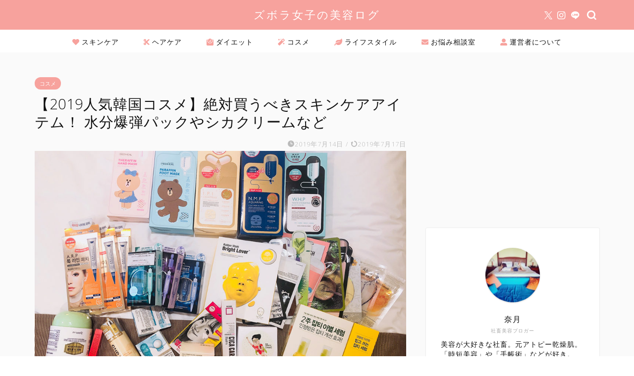

--- FILE ---
content_type: text/html; charset=UTF-8
request_url: https://www.nadsukimikadsuki.com/korea-skincare
body_size: 32672
content:
<!DOCTYPE html><html lang="ja"><head prefix="og: http://ogp.me/ns# fb: http://ogp.me/ns/fb# article: http://ogp.me/ns/article#"><meta charset="utf-8"><meta http-equiv="X-UA-Compatible" content="IE=edge"><meta name="viewport" content="width=device-width, initial-scale=1"><meta property="og:type" content="blog"><meta property="og:title" content="【2019人気韓国コスメ】絶対買うべきスキンケアアイテム！ 水分爆弾パックやシカクリームなど｜ズボラ女子の美容ログ"><meta property="og:url" content="https://www.nadsukimikadsuki.com/korea-skincare"><meta property="og:description" content="お待たせしました！ 4月に韓国旅行で爆買いしてきたので、今回はそれらのアイテムのレビューです！ https://www."><meta property="og:image" content="https://www.nadsukimikadsuki.com/wp-content/uploads/2019/04/IMG_8694.jpg"><meta property="og:site_name" content="ズボラ女子の美容ログ"><meta property="fb:admins" content=""><meta name="twitter:card" content="summary_large_image"><meta name="twitter:site" content="@Cutiecutiey"><meta name="description" itemprop="description" content="お待たせしました！ 4月に韓国旅行で爆買いしてきたので、今回はそれらのアイテムのレビューです！ https://www." ><link rel="canonical" href="https://www.nadsukimikadsuki.com/korea-skincare"><title>【2019人気韓国コスメ】絶対買うべきスキンケアアイテム！ 水分爆弾パックやシカクリームなど｜ズボラ女子の美容ログ</title><meta name='robots' content='max-image-preview:large' />  <script data-cfasync="false" data-pagespeed-no-defer>var gtm4wp_datalayer_name = "dataLayer";
	var dataLayer = dataLayer || [];</script> <link rel='dns-prefetch' href='//cdnjs.cloudflare.com' /><link rel='dns-prefetch' href='//use.fontawesome.com' /><link rel='dns-prefetch' href='//stats.wp.com' /><link rel="alternate" type="application/rss+xml" title="ズボラ女子の美容ログ &raquo; フィード" href="https://www.nadsukimikadsuki.com/feed/" /><link rel="alternate" type="application/rss+xml" title="ズボラ女子の美容ログ &raquo; コメントフィード" href="https://www.nadsukimikadsuki.com/comments/feed/" /><link rel="alternate" type="application/rss+xml" title="ズボラ女子の美容ログ &raquo; 【2019人気韓国コスメ】絶対買うべきスキンケアアイテム！ 水分爆弾パックやシカクリームなど のコメントのフィード" href="https://www.nadsukimikadsuki.com/korea-skincare/feed/" /><link rel="alternate" title="oEmbed (JSON)" type="application/json+oembed" href="https://www.nadsukimikadsuki.com/wp-json/oembed/1.0/embed?url=https%3A%2F%2Fwww.nadsukimikadsuki.com%2Fkorea-skincare" /><link rel="alternate" title="oEmbed (XML)" type="text/xml+oembed" href="https://www.nadsukimikadsuki.com/wp-json/oembed/1.0/embed?url=https%3A%2F%2Fwww.nadsukimikadsuki.com%2Fkorea-skincare&#038;format=xml" /><style id='wp-img-auto-sizes-contain-inline-css' type='text/css'>img:is([sizes=auto i],[sizes^="auto," i]){contain-intrinsic-size:3000px 1500px}
/*# sourceURL=wp-img-auto-sizes-contain-inline-css */</style><style id='wp-emoji-styles-inline-css' type='text/css'>img.wp-smiley, img.emoji {
		display: inline !important;
		border: none !important;
		box-shadow: none !important;
		height: 1em !important;
		width: 1em !important;
		margin: 0 0.07em !important;
		vertical-align: -0.1em !important;
		background: none !important;
		padding: 0 !important;
	}
/*# sourceURL=wp-emoji-styles-inline-css */</style><style id='wp-block-library-inline-css' type='text/css'>:root{--wp-block-synced-color:#7a00df;--wp-block-synced-color--rgb:122,0,223;--wp-bound-block-color:var(--wp-block-synced-color);--wp-editor-canvas-background:#ddd;--wp-admin-theme-color:#007cba;--wp-admin-theme-color--rgb:0,124,186;--wp-admin-theme-color-darker-10:#006ba1;--wp-admin-theme-color-darker-10--rgb:0,107,160.5;--wp-admin-theme-color-darker-20:#005a87;--wp-admin-theme-color-darker-20--rgb:0,90,135;--wp-admin-border-width-focus:2px}@media (min-resolution:192dpi){:root{--wp-admin-border-width-focus:1.5px}}.wp-element-button{cursor:pointer}:root .has-very-light-gray-background-color{background-color:#eee}:root .has-very-dark-gray-background-color{background-color:#313131}:root .has-very-light-gray-color{color:#eee}:root .has-very-dark-gray-color{color:#313131}:root .has-vivid-green-cyan-to-vivid-cyan-blue-gradient-background{background:linear-gradient(135deg,#00d084,#0693e3)}:root .has-purple-crush-gradient-background{background:linear-gradient(135deg,#34e2e4,#4721fb 50%,#ab1dfe)}:root .has-hazy-dawn-gradient-background{background:linear-gradient(135deg,#faaca8,#dad0ec)}:root .has-subdued-olive-gradient-background{background:linear-gradient(135deg,#fafae1,#67a671)}:root .has-atomic-cream-gradient-background{background:linear-gradient(135deg,#fdd79a,#004a59)}:root .has-nightshade-gradient-background{background:linear-gradient(135deg,#330968,#31cdcf)}:root .has-midnight-gradient-background{background:linear-gradient(135deg,#020381,#2874fc)}:root{--wp--preset--font-size--normal:16px;--wp--preset--font-size--huge:42px}.has-regular-font-size{font-size:1em}.has-larger-font-size{font-size:2.625em}.has-normal-font-size{font-size:var(--wp--preset--font-size--normal)}.has-huge-font-size{font-size:var(--wp--preset--font-size--huge)}.has-text-align-center{text-align:center}.has-text-align-left{text-align:left}.has-text-align-right{text-align:right}.has-fit-text{white-space:nowrap!important}#end-resizable-editor-section{display:none}.aligncenter{clear:both}.items-justified-left{justify-content:flex-start}.items-justified-center{justify-content:center}.items-justified-right{justify-content:flex-end}.items-justified-space-between{justify-content:space-between}.screen-reader-text{border:0;clip-path:inset(50%);height:1px;margin:-1px;overflow:hidden;padding:0;position:absolute;width:1px;word-wrap:normal!important}.screen-reader-text:focus{background-color:#ddd;clip-path:none;color:#444;display:block;font-size:1em;height:auto;left:5px;line-height:normal;padding:15px 23px 14px;text-decoration:none;top:5px;width:auto;z-index:100000}html :where(.has-border-color){border-style:solid}html :where([style*=border-top-color]){border-top-style:solid}html :where([style*=border-right-color]){border-right-style:solid}html :where([style*=border-bottom-color]){border-bottom-style:solid}html :where([style*=border-left-color]){border-left-style:solid}html :where([style*=border-width]){border-style:solid}html :where([style*=border-top-width]){border-top-style:solid}html :where([style*=border-right-width]){border-right-style:solid}html :where([style*=border-bottom-width]){border-bottom-style:solid}html :where([style*=border-left-width]){border-left-style:solid}html :where(img[class*=wp-image-]){height:auto;max-width:100%}:where(figure){margin:0 0 1em}html :where(.is-position-sticky){--wp-admin--admin-bar--position-offset:var(--wp-admin--admin-bar--height,0px)}@media screen and (max-width:600px){html :where(.is-position-sticky){--wp-admin--admin-bar--position-offset:0px}}

/*# sourceURL=wp-block-library-inline-css */</style><style id='global-styles-inline-css' type='text/css'>:root{--wp--preset--aspect-ratio--square: 1;--wp--preset--aspect-ratio--4-3: 4/3;--wp--preset--aspect-ratio--3-4: 3/4;--wp--preset--aspect-ratio--3-2: 3/2;--wp--preset--aspect-ratio--2-3: 2/3;--wp--preset--aspect-ratio--16-9: 16/9;--wp--preset--aspect-ratio--9-16: 9/16;--wp--preset--color--black: #000000;--wp--preset--color--cyan-bluish-gray: #abb8c3;--wp--preset--color--white: #ffffff;--wp--preset--color--pale-pink: #f78da7;--wp--preset--color--vivid-red: #cf2e2e;--wp--preset--color--luminous-vivid-orange: #ff6900;--wp--preset--color--luminous-vivid-amber: #fcb900;--wp--preset--color--light-green-cyan: #7bdcb5;--wp--preset--color--vivid-green-cyan: #00d084;--wp--preset--color--pale-cyan-blue: #8ed1fc;--wp--preset--color--vivid-cyan-blue: #0693e3;--wp--preset--color--vivid-purple: #9b51e0;--wp--preset--gradient--vivid-cyan-blue-to-vivid-purple: linear-gradient(135deg,rgb(6,147,227) 0%,rgb(155,81,224) 100%);--wp--preset--gradient--light-green-cyan-to-vivid-green-cyan: linear-gradient(135deg,rgb(122,220,180) 0%,rgb(0,208,130) 100%);--wp--preset--gradient--luminous-vivid-amber-to-luminous-vivid-orange: linear-gradient(135deg,rgb(252,185,0) 0%,rgb(255,105,0) 100%);--wp--preset--gradient--luminous-vivid-orange-to-vivid-red: linear-gradient(135deg,rgb(255,105,0) 0%,rgb(207,46,46) 100%);--wp--preset--gradient--very-light-gray-to-cyan-bluish-gray: linear-gradient(135deg,rgb(238,238,238) 0%,rgb(169,184,195) 100%);--wp--preset--gradient--cool-to-warm-spectrum: linear-gradient(135deg,rgb(74,234,220) 0%,rgb(151,120,209) 20%,rgb(207,42,186) 40%,rgb(238,44,130) 60%,rgb(251,105,98) 80%,rgb(254,248,76) 100%);--wp--preset--gradient--blush-light-purple: linear-gradient(135deg,rgb(255,206,236) 0%,rgb(152,150,240) 100%);--wp--preset--gradient--blush-bordeaux: linear-gradient(135deg,rgb(254,205,165) 0%,rgb(254,45,45) 50%,rgb(107,0,62) 100%);--wp--preset--gradient--luminous-dusk: linear-gradient(135deg,rgb(255,203,112) 0%,rgb(199,81,192) 50%,rgb(65,88,208) 100%);--wp--preset--gradient--pale-ocean: linear-gradient(135deg,rgb(255,245,203) 0%,rgb(182,227,212) 50%,rgb(51,167,181) 100%);--wp--preset--gradient--electric-grass: linear-gradient(135deg,rgb(202,248,128) 0%,rgb(113,206,126) 100%);--wp--preset--gradient--midnight: linear-gradient(135deg,rgb(2,3,129) 0%,rgb(40,116,252) 100%);--wp--preset--font-size--small: 13px;--wp--preset--font-size--medium: 20px;--wp--preset--font-size--large: 36px;--wp--preset--font-size--x-large: 42px;--wp--preset--spacing--20: 0.44rem;--wp--preset--spacing--30: 0.67rem;--wp--preset--spacing--40: 1rem;--wp--preset--spacing--50: 1.5rem;--wp--preset--spacing--60: 2.25rem;--wp--preset--spacing--70: 3.38rem;--wp--preset--spacing--80: 5.06rem;--wp--preset--shadow--natural: 6px 6px 9px rgba(0, 0, 0, 0.2);--wp--preset--shadow--deep: 12px 12px 50px rgba(0, 0, 0, 0.4);--wp--preset--shadow--sharp: 6px 6px 0px rgba(0, 0, 0, 0.2);--wp--preset--shadow--outlined: 6px 6px 0px -3px rgb(255, 255, 255), 6px 6px rgb(0, 0, 0);--wp--preset--shadow--crisp: 6px 6px 0px rgb(0, 0, 0);}:where(.is-layout-flex){gap: 0.5em;}:where(.is-layout-grid){gap: 0.5em;}body .is-layout-flex{display: flex;}.is-layout-flex{flex-wrap: wrap;align-items: center;}.is-layout-flex > :is(*, div){margin: 0;}body .is-layout-grid{display: grid;}.is-layout-grid > :is(*, div){margin: 0;}:where(.wp-block-columns.is-layout-flex){gap: 2em;}:where(.wp-block-columns.is-layout-grid){gap: 2em;}:where(.wp-block-post-template.is-layout-flex){gap: 1.25em;}:where(.wp-block-post-template.is-layout-grid){gap: 1.25em;}.has-black-color{color: var(--wp--preset--color--black) !important;}.has-cyan-bluish-gray-color{color: var(--wp--preset--color--cyan-bluish-gray) !important;}.has-white-color{color: var(--wp--preset--color--white) !important;}.has-pale-pink-color{color: var(--wp--preset--color--pale-pink) !important;}.has-vivid-red-color{color: var(--wp--preset--color--vivid-red) !important;}.has-luminous-vivid-orange-color{color: var(--wp--preset--color--luminous-vivid-orange) !important;}.has-luminous-vivid-amber-color{color: var(--wp--preset--color--luminous-vivid-amber) !important;}.has-light-green-cyan-color{color: var(--wp--preset--color--light-green-cyan) !important;}.has-vivid-green-cyan-color{color: var(--wp--preset--color--vivid-green-cyan) !important;}.has-pale-cyan-blue-color{color: var(--wp--preset--color--pale-cyan-blue) !important;}.has-vivid-cyan-blue-color{color: var(--wp--preset--color--vivid-cyan-blue) !important;}.has-vivid-purple-color{color: var(--wp--preset--color--vivid-purple) !important;}.has-black-background-color{background-color: var(--wp--preset--color--black) !important;}.has-cyan-bluish-gray-background-color{background-color: var(--wp--preset--color--cyan-bluish-gray) !important;}.has-white-background-color{background-color: var(--wp--preset--color--white) !important;}.has-pale-pink-background-color{background-color: var(--wp--preset--color--pale-pink) !important;}.has-vivid-red-background-color{background-color: var(--wp--preset--color--vivid-red) !important;}.has-luminous-vivid-orange-background-color{background-color: var(--wp--preset--color--luminous-vivid-orange) !important;}.has-luminous-vivid-amber-background-color{background-color: var(--wp--preset--color--luminous-vivid-amber) !important;}.has-light-green-cyan-background-color{background-color: var(--wp--preset--color--light-green-cyan) !important;}.has-vivid-green-cyan-background-color{background-color: var(--wp--preset--color--vivid-green-cyan) !important;}.has-pale-cyan-blue-background-color{background-color: var(--wp--preset--color--pale-cyan-blue) !important;}.has-vivid-cyan-blue-background-color{background-color: var(--wp--preset--color--vivid-cyan-blue) !important;}.has-vivid-purple-background-color{background-color: var(--wp--preset--color--vivid-purple) !important;}.has-black-border-color{border-color: var(--wp--preset--color--black) !important;}.has-cyan-bluish-gray-border-color{border-color: var(--wp--preset--color--cyan-bluish-gray) !important;}.has-white-border-color{border-color: var(--wp--preset--color--white) !important;}.has-pale-pink-border-color{border-color: var(--wp--preset--color--pale-pink) !important;}.has-vivid-red-border-color{border-color: var(--wp--preset--color--vivid-red) !important;}.has-luminous-vivid-orange-border-color{border-color: var(--wp--preset--color--luminous-vivid-orange) !important;}.has-luminous-vivid-amber-border-color{border-color: var(--wp--preset--color--luminous-vivid-amber) !important;}.has-light-green-cyan-border-color{border-color: var(--wp--preset--color--light-green-cyan) !important;}.has-vivid-green-cyan-border-color{border-color: var(--wp--preset--color--vivid-green-cyan) !important;}.has-pale-cyan-blue-border-color{border-color: var(--wp--preset--color--pale-cyan-blue) !important;}.has-vivid-cyan-blue-border-color{border-color: var(--wp--preset--color--vivid-cyan-blue) !important;}.has-vivid-purple-border-color{border-color: var(--wp--preset--color--vivid-purple) !important;}.has-vivid-cyan-blue-to-vivid-purple-gradient-background{background: var(--wp--preset--gradient--vivid-cyan-blue-to-vivid-purple) !important;}.has-light-green-cyan-to-vivid-green-cyan-gradient-background{background: var(--wp--preset--gradient--light-green-cyan-to-vivid-green-cyan) !important;}.has-luminous-vivid-amber-to-luminous-vivid-orange-gradient-background{background: var(--wp--preset--gradient--luminous-vivid-amber-to-luminous-vivid-orange) !important;}.has-luminous-vivid-orange-to-vivid-red-gradient-background{background: var(--wp--preset--gradient--luminous-vivid-orange-to-vivid-red) !important;}.has-very-light-gray-to-cyan-bluish-gray-gradient-background{background: var(--wp--preset--gradient--very-light-gray-to-cyan-bluish-gray) !important;}.has-cool-to-warm-spectrum-gradient-background{background: var(--wp--preset--gradient--cool-to-warm-spectrum) !important;}.has-blush-light-purple-gradient-background{background: var(--wp--preset--gradient--blush-light-purple) !important;}.has-blush-bordeaux-gradient-background{background: var(--wp--preset--gradient--blush-bordeaux) !important;}.has-luminous-dusk-gradient-background{background: var(--wp--preset--gradient--luminous-dusk) !important;}.has-pale-ocean-gradient-background{background: var(--wp--preset--gradient--pale-ocean) !important;}.has-electric-grass-gradient-background{background: var(--wp--preset--gradient--electric-grass) !important;}.has-midnight-gradient-background{background: var(--wp--preset--gradient--midnight) !important;}.has-small-font-size{font-size: var(--wp--preset--font-size--small) !important;}.has-medium-font-size{font-size: var(--wp--preset--font-size--medium) !important;}.has-large-font-size{font-size: var(--wp--preset--font-size--large) !important;}.has-x-large-font-size{font-size: var(--wp--preset--font-size--x-large) !important;}
/*# sourceURL=global-styles-inline-css */</style><style id='classic-theme-styles-inline-css' type='text/css'>/*! This file is auto-generated */
.wp-block-button__link{color:#fff;background-color:#32373c;border-radius:9999px;box-shadow:none;text-decoration:none;padding:calc(.667em + 2px) calc(1.333em + 2px);font-size:1.125em}.wp-block-file__button{background:#32373c;color:#fff;text-decoration:none}
/*# sourceURL=/wp-includes/css/classic-themes.min.css */</style><link rel='stylesheet' id='contact-form-7-css' href='https://www.nadsukimikadsuki.com/wp-content/cache/autoptimize/autoptimize_single_64ac31699f5326cb3c76122498b76f66.php?ver=6.1.4' type='text/css' media='all' /><link rel='stylesheet' id='parent-style-css' href='https://www.nadsukimikadsuki.com/wp-content/cache/autoptimize/autoptimize_single_cec452ff642344b121a671114a37a14d.php?ver=6.9' type='text/css' media='all' /><link rel='stylesheet' id='theme-style-css' href='https://www.nadsukimikadsuki.com/wp-content/cache/autoptimize/autoptimize_single_44b17abe36a47fd22758b3dbbdbfa1d4.php?ver=6.9' type='text/css' media='all' /><link rel='stylesheet' id='fontawesome-style-css' href='https://use.fontawesome.com/releases/v5.6.3/css/all.css?ver=6.9' type='text/css' media='all' /><link rel='stylesheet' id='swiper-style-css' href='https://cdnjs.cloudflare.com/ajax/libs/Swiper/4.0.7/css/swiper.min.css?ver=6.9' type='text/css' media='all' /><link rel='stylesheet' id='carat-css' href='https://www.nadsukimikadsuki.com/wp-content/cache/autoptimize/autoptimize_single_ff6cd2b1bd8c1156098a15567ead8756.php?ver=6.9' type='text/css' media='all' /> <script type="text/javascript" src="https://www.nadsukimikadsuki.com/wp-includes/js/jquery/jquery.min.js?ver=3.7.1" id="jquery-core-js"></script> <script defer type="text/javascript" src="https://www.nadsukimikadsuki.com/wp-includes/js/jquery/jquery-migrate.min.js?ver=3.4.1" id="jquery-migrate-js"></script> <script defer id="image-watermark-no-right-click-js-before" src="[data-uri]"></script> <script defer type="text/javascript" src="https://www.nadsukimikadsuki.com/wp-content/cache/autoptimize/autoptimize_single_2b7de903e75171b146c90ce90adaa430.php?ver=2.0.5" id="image-watermark-no-right-click-js"></script> <link rel="https://api.w.org/" href="https://www.nadsukimikadsuki.com/wp-json/" /><link rel="alternate" title="JSON" type="application/json" href="https://www.nadsukimikadsuki.com/wp-json/wp/v2/posts/1497" /><link rel='shortlink' href='https://www.nadsukimikadsuki.com/?p=1497' /><style>img#wpstats{display:none}</style>
 <script data-cfasync="false" data-pagespeed-no-defer type="text/javascript">var dataLayer_content = {"pagePostType":"post","pagePostType2":"single-post","pageCategory":["cosmetics","%e3%82%b9%e3%82%ad%e3%83%b3%e3%82%b1%e3%82%a2"],"pagePostAuthor":"奈月"};
	dataLayer.push( dataLayer_content );</script> <script data-cfasync="false" data-pagespeed-no-defer type="text/javascript">(function(w,d,s,l,i){w[l]=w[l]||[];w[l].push({'gtm.start':
new Date().getTime(),event:'gtm.js'});var f=d.getElementsByTagName(s)[0],
j=d.createElement(s),dl=l!='dataLayer'?'&l='+l:'';j.async=true;j.src=
'//www.googletagmanager.com/gtm.js?id='+i+dl;f.parentNode.insertBefore(j,f);
})(window,document,'script','dataLayer','GTM-T8SCT96');</script> <style type="text/css">#wrapper {
			background-color: #fafafa;
			background-image: url();
					}

		.related-entry-headline-text span:before,
		#comment-title span:before,
		#reply-title span:before {
			background-color: #f7a29d;
			border-color: #f7a29d !important;
		}

		#breadcrumb:after,
		#page-top a {
			background-color: #f7a29d;
		}

		footer {
			background-color: #f7a29d;
		}

		.footer-inner a,
		#copyright,
		#copyright-center {
			border-color: #fff !important;
			color: #fff !important;
		}

		#footer-widget-area {
			border-color: #fff !important;
		}

		.page-top-footer a {
			color: #f7a29d !important;
		}

		#breadcrumb ul li,
		#breadcrumb ul li a {
			color: #f7a29d !important;
		}

		body,
		a,
		a:link,
		a:visited,
		.my-profile,
		.widgettitle,
		.tabBtn-mag label {
			color: #111111;
		}

		a:hover {
			color: #f7cac8;
		}

		.widget_nav_menu ul>li>a:before,
		.widget_categories ul>li>a:before,
		.widget_pages ul>li>a:before,
		.widget_recent_entries ul>li>a:before,
		.widget_archive ul>li>a:before,
		.widget_archive form:after,
		.widget_categories form:after,
		.widget_nav_menu ul>li>ul.sub-menu>li>a:before,
		.widget_categories ul>li>.children>li>a:before,
		.widget_pages ul>li>.children>li>a:before,
		.widget_nav_menu ul>li>ul.sub-menu>li>ul.sub-menu li>a:before,
		.widget_categories ul>li>.children>li>.children li>a:before,
		.widget_pages ul>li>.children>li>.children li>a:before {
			color: #f7a29d;
		}

		.widget_nav_menu ul .sub-menu .sub-menu li a:before {
			background-color: #111111 !important;
		}
		.d--labeling-act-border{
			border-color: rgba(17,17,17,0.18);
		}
		.c--labeling-act.d--labeling-act-solid{
			background-color: rgba(17,17,17,0.06);
		}
		.a--labeling-act{
			color: rgba(17,17,17,0.6);
		}
		.a--labeling-small-act span{
			background-color: rgba(17,17,17,0.21);
		}
		.c--labeling-act.d--labeling-act-strong{
			background-color: rgba(17,17,17,0.045);
		}
		.d--labeling-act-strong .a--labeling-act{
			color: rgba(17,17,17,0.75);
		}


		footer .footer-widget,
		footer .footer-widget a,
		footer .footer-widget ul li,
		.footer-widget.widget_nav_menu ul>li>a:before,
		.footer-widget.widget_categories ul>li>a:before,
		.footer-widget.widget_recent_entries ul>li>a:before,
		.footer-widget.widget_pages ul>li>a:before,
		.footer-widget.widget_archive ul>li>a:before,
		footer .widget_tag_cloud .tagcloud a:before {
			color: #fff !important;
			border-color: #fff !important;
		}

		footer .footer-widget .widgettitle {
			color: #fff !important;
			border-color: #f7a29d !important;
		}

		footer .widget_nav_menu ul .children .children li a:before,
		footer .widget_categories ul .children .children li a:before,
		footer .widget_nav_menu ul .sub-menu .sub-menu li a:before {
			background-color: #fff !important;
		}

		#drawernav a:hover,
		.post-list-title,
		#prev-next p,
		#toc_container .toc_list li a {
			color: #111111 !important;
		}

		#header-box {
			background-color: #f7a29d;
		}

		@media (min-width: 768px) {

			#header-box .header-box10-bg:before,
			#header-box .header-box11-bg:before {
				border-radius: 2px;
			}
		}

		@media (min-width: 768px) {
			.top-image-meta {
				margin-top: calc(0px - 30px);
			}
		}

		@media (min-width: 1200px) {
			.top-image-meta {
				margin-top: calc(0px);
			}
		}

		.pickup-contents:before {
			background-color: #f7a29d !important;
		}

		.main-image-text {
			color: #ffffff;
		}

		.main-image-text-sub {
			color: #ffffff;
		}

		@media (min-width: 481px) {
			#site-info {
				padding-top: 15px !important;
				padding-bottom: 15px !important;
			}
		}

		#site-info span a {
			color: #ffffff !important;
		}

		#headmenu .headsns .line a svg {
			fill: #ffffff !important;
		}

		#headmenu .headsns a,
		#headmenu {
			color: #ffffff !important;
			border-color: #ffffff !important;
		}

		.profile-follow .line-sns a svg {
			fill: #f7a29d !important;
		}

		.profile-follow .line-sns a:hover svg {
			fill: #f7a29d !important;
		}

		.profile-follow a {
			color: #f7a29d !important;
			border-color: #f7a29d !important;
		}

		.profile-follow a:hover,
		#headmenu .headsns a:hover {
			color: #f7a29d !important;
			border-color: #f7a29d !important;
		}

		.search-box:hover {
			color: #f7a29d !important;
			border-color: #f7a29d !important;
		}

		#header #headmenu .headsns .line a:hover svg {
			fill: #f7a29d !important;
		}

		.cps-icon-bar,
		#navtoggle:checked+.sp-menu-open .cps-icon-bar {
			background-color: #ffffff;
		}

		#nav-container {
			background-color: #ffffff;
		}

		.menu-box .menu-item svg {
			fill: #111111;
		}

		#drawernav ul.menu-box>li>a,
		#drawernav2 ul.menu-box>li>a,
		#drawernav3 ul.menu-box>li>a,
		#drawernav4 ul.menu-box>li>a,
		#drawernav5 ul.menu-box>li>a,
		#drawernav ul.menu-box>li.menu-item-has-children:after,
		#drawernav2 ul.menu-box>li.menu-item-has-children:after,
		#drawernav3 ul.menu-box>li.menu-item-has-children:after,
		#drawernav4 ul.menu-box>li.menu-item-has-children:after,
		#drawernav5 ul.menu-box>li.menu-item-has-children:after {
			color: #111111 !important;
		}

		#drawernav ul.menu-box li a,
		#drawernav2 ul.menu-box li a,
		#drawernav3 ul.menu-box li a,
		#drawernav4 ul.menu-box li a,
		#drawernav5 ul.menu-box li a {
			font-size: 14px !important;
		}

		#drawernav3 ul.menu-box>li {
			color: #111111 !important;
		}

		#drawernav4 .menu-box>.menu-item>a:after,
		#drawernav3 .menu-box>.menu-item>a:after,
		#drawernav .menu-box>.menu-item>a:after {
			background-color: #111111 !important;
		}

		#drawernav2 .menu-box>.menu-item:hover,
		#drawernav5 .menu-box>.menu-item:hover {
			border-top-color: #f7a29d !important;
		}

		.cps-info-bar a {
			background-color: #f7a29d !important;
		}

		@media (min-width: 768px) {
			.post-list-mag .post-list-item:not(:nth-child(2n)) {
				margin-right: 2.6%;
			}
		}

		@media (min-width: 768px) {

			#tab-1:checked~.tabBtn-mag li [for="tab-1"]:after,
			#tab-2:checked~.tabBtn-mag li [for="tab-2"]:after,
			#tab-3:checked~.tabBtn-mag li [for="tab-3"]:after,
			#tab-4:checked~.tabBtn-mag li [for="tab-4"]:after {
				border-top-color: #f7a29d !important;
			}

			.tabBtn-mag label {
				border-bottom-color: #f7a29d !important;
			}
		}

		#tab-1:checked~.tabBtn-mag li [for="tab-1"],
		#tab-2:checked~.tabBtn-mag li [for="tab-2"],
		#tab-3:checked~.tabBtn-mag li [for="tab-3"],
		#tab-4:checked~.tabBtn-mag li [for="tab-4"],
		#prev-next a.next:after,
		#prev-next a.prev:after,
		.more-cat-button a:hover span:before {
			background-color: #f7a29d !important;
		}


		.swiper-slide .post-list-cat,
		.post-list-mag .post-list-cat,
		.post-list-mag3col .post-list-cat,
		.post-list-mag-sp1col .post-list-cat,
		.swiper-pagination-bullet-active,
		.pickup-cat,
		.post-list .post-list-cat,
		#breadcrumb .bcHome a:hover span:before,
		.popular-item:nth-child(1) .pop-num,
		.popular-item:nth-child(2) .pop-num,
		.popular-item:nth-child(3) .pop-num {
			background-color: #f7a29d !important;
		}

		.sidebar-btn a,
		.profile-sns-menu {
			background-color: #f7a29d !important;
		}

		.sp-sns-menu a,
		.pickup-contents-box a:hover .pickup-title {
			border-color: #f7a29d !important;
			color: #f7a29d !important;
		}

		.pro-line svg {
			fill: #f7a29d !important;
		}

		.cps-post-cat a,
		.meta-cat,
		.popular-cat {
			background-color: #f7a29d !important;
			border-color: #f7a29d !important;
		}

		.tagicon,
		.tag-box a,
		#toc_container .toc_list>li,
		#toc_container .toc_title {
			color: #f7a29d !important;
		}

		.widget_tag_cloud a::before {
			color: #111111 !important;
		}

		.tag-box a,
		#toc_container:before {
			border-color: #f7a29d !important;
		}

		.cps-post-cat a:hover {
			color: #f7cac8 !important;
		}

		.pagination li:not([class*="current"]) a:hover,
		.widget_tag_cloud a:hover {
			background-color: #f7a29d !important;
		}

		.pagination li:not([class*="current"]) a:hover {
			opacity: 0.5 !important;
		}

		.pagination li.current a {
			background-color: #f7a29d !important;
			border-color: #f7a29d !important;
		}

		.nextpage a:hover span {
			color: #f7a29d !important;
			border-color: #f7a29d !important;
		}

		.cta-content:before {
			background-color: #6FBFCA !important;
		}

		.cta-text,
		.info-title {
			color: #fff !important;
		}

		#footer-widget-area.footer_style1 .widgettitle {
			border-color: #f7a29d !important;
		}

		.sidebar_style1 .widgettitle,
		.sidebar_style5 .widgettitle {
			border-color: #f7a29d !important;
		}

		.sidebar_style2 .widgettitle,
		.sidebar_style4 .widgettitle,
		.sidebar_style6 .widgettitle,
		#home-bottom-widget .widgettitle,
		#home-top-widget .widgettitle,
		#post-bottom-widget .widgettitle,
		#post-top-widget .widgettitle {
			background-color: #f7a29d !important;
		}

		#home-bottom-widget .widget_search .search-box input[type="submit"],
		#home-top-widget .widget_search .search-box input[type="submit"],
		#post-bottom-widget .widget_search .search-box input[type="submit"],
		#post-top-widget .widget_search .search-box input[type="submit"] {
			background-color: #f7a29d !important;
		}

		.tn-logo-size {
			font-size: 160% !important;
		}

		@media (min-width: 481px) {
			.tn-logo-size img {
				width: calc(160%*0.5) !important;
			}
		}

		@media (min-width: 768px) {
			.tn-logo-size img {
				width: calc(160%*2.2) !important;
			}
		}

		@media (min-width: 1200px) {
			.tn-logo-size img {
				width: 160% !important;
			}
		}

		.sp-logo-size {
			font-size: 100% !important;
		}

		.sp-logo-size img {
			width: 100% !important;
		}

		.cps-post-main ul>li:before,
		.cps-post-main ol>li:before {
			background-color: #f7a29d !important;
		}

		.profile-card .profile-title {
			background-color: #f7a29d !important;
		}

		.profile-card {
			border-color: #f7a29d !important;
		}

		.cps-post-main a {
			color: #f7a29d;
		}

		.cps-post-main .marker {
			background: -webkit-linear-gradient(transparent 60%, #ffcedb 0%);
			background: linear-gradient(transparent 60%, #ffcedb 0%);
		}

		.cps-post-main .marker2 {
			background: -webkit-linear-gradient(transparent 60%, #a9eaf2 0%);
			background: linear-gradient(transparent 60%, #a9eaf2 0%);
		}

		.cps-post-main .jic-sc {
			color: #e9546b;
		}


		.simple-box1 {
			border-color: #ef9b9b !important;
		}

		.simple-box2 {
			border-color: #f2bf7d !important;
		}

		.simple-box3 {
			border-color: #b5e28a !important;
		}

		.simple-box4 {
			border-color: #7badd8 !important;
		}

		.simple-box4:before {
			background-color: #7badd8;
		}

		.simple-box5 {
			border-color: #e896c7 !important;
		}

		.simple-box5:before {
			background-color: #e896c7;
		}

		.simple-box6 {
			background-color: #fffdef !important;
		}

		.simple-box7 {
			border-color: #def1f9 !important;
		}

		.simple-box7:before {
			background-color: #def1f9 !important;
		}

		.simple-box8 {
			border-color: #96ddc1 !important;
		}

		.simple-box8:before {
			background-color: #96ddc1 !important;
		}

		.simple-box9:before {
			background-color: #e1c0e8 !important;
		}

		.simple-box9:after {
			border-color: #e1c0e8 #e1c0e8 #fafafa #fafafa !important;
		}

		.kaisetsu-box1:before,
		.kaisetsu-box1-title {
			background-color: #ffb49e !important;
		}

		.kaisetsu-box2 {
			border-color: #89c2f4 !important;
		}

		.kaisetsu-box2-title {
			background-color: #89c2f4 !important;
		}

		.kaisetsu-box4 {
			border-color: #ea91a9 !important;
		}

		.kaisetsu-box4-title {
			background-color: #ea91a9 !important;
		}

		.kaisetsu-box5:before {
			background-color: #57b3ba !important;
		}

		.kaisetsu-box5-title {
			background-color: #57b3ba !important;
		}

		.concept-box1 {
			border-color: #85db8f !important;
		}

		.concept-box1:after {
			background-color: #85db8f !important;
		}

		.concept-box1:before {
			content: "ポイント" !important;
			color: #85db8f !important;
		}

		.concept-box2 {
			border-color: #f7cf6a !important;
		}

		.concept-box2:after {
			background-color: #f7cf6a !important;
		}

		.concept-box2:before {
			content: "注意点" !important;
			color: #f7cf6a !important;
		}

		.concept-box3 {
			border-color: #86cee8 !important;
		}

		.concept-box3:after {
			background-color: #86cee8 !important;
		}

		.concept-box3:before {
			content: "良い例" !important;
			color: #86cee8 !important;
		}

		.concept-box4 {
			border-color: #ed8989 !important;
		}

		.concept-box4:after {
			background-color: #ed8989 !important;
		}

		.concept-box4:before {
			content: "悪い例" !important;
			color: #ed8989 !important;
		}

		.concept-box5 {
			border-color: #9e9e9e !important;
		}

		.concept-box5:after {
			background-color: #9e9e9e !important;
		}

		.concept-box5:before {
			content: "参考" !important;
			color: #9e9e9e !important;
		}

		.concept-box6 {
			border-color: #8eaced !important;
		}

		.concept-box6:after {
			background-color: #8eaced !important;
		}

		.concept-box6:before {
			content: "メモ" !important;
			color: #8eaced !important;
		}

		.innerlink-box1,
		.blog-card {
			border-color: #73bc9b !important;
		}

		.innerlink-box1-title {
			background-color: #73bc9b !important;
			border-color: #73bc9b !important;
		}

		.innerlink-box1:before,
		.blog-card-hl-box {
			background-color: #73bc9b !important;
		}

		.concept-box1:before,
		.concept-box2:before,
		.concept-box3:before,
		.concept-box4:before,
		.concept-box5:before,
		.concept-box6:before {
			background-color: #fafafa;
			background-image: url();
		}

		.concept-box1:after,
		.concept-box2:after,
		.concept-box3:after,
		.concept-box4:after,
		.concept-box5:after,
		.concept-box6:after {
			border-color: #fafafa;
			border-image: url() 27 23 / 50px 30px / 1rem round space0 / 5px 5px;
		}

		.jin-ac-box01-title::after {
			color: #f7a29d;
		}

		.color-button01 a,
		.color-button01 a:hover,
		.color-button01:before {
			background-color: #f7a29d !important;
		}

		.top-image-btn-color a,
		.top-image-btn-color a:hover,
		.top-image-btn-color:before {
			background-color: #f7a29d !important;
		}

		.color-button02 a,
		.color-button02 a:hover,
		.color-button02:before {
			background-color: #f7a29d !important;
		}

		.color-button01-big a,
		.color-button01-big a:hover,
		.color-button01-big:before {
			background-color: #3adbf4 !important;
		}

		.color-button01-big a,
		.color-button01-big:before {
			border-radius: 5px !important;
		}

		.color-button01-big a {
			padding-top: 20px !important;
			padding-bottom: 20px !important;
		}

		.color-button02-big a,
		.color-button02-big a:hover,
		.color-button02-big:before {
			background-color: #f76b8a !important;
		}

		.color-button02-big a,
		.color-button02-big:before {
			border-radius: 5px !important;
		}

		.color-button02-big a {
			padding-top: 20px !important;
			padding-bottom: 20px !important;
		}

		.color-button01-big {
			width: 100% !important;
		}

		.color-button02-big {
			width: 75% !important;
		}

		.top-image-btn-color:before,
		.color-button01:before,
		.color-button02:before,
		.color-button01-big:before,
		.color-button02-big:before {
			bottom: -1px;
			left: -1px;
			width: 100%;
			height: 100%;
			border-radius: 6px;
			box-shadow: 0px 1px 5px 0px rgba(0, 0, 0, 0.25);
			-webkit-transition: all .4s;
			transition: all .4s;
		}

		.top-image-btn-color a:hover,
		.color-button01 a:hover,
		.color-button02 a:hover,
		.color-button01-big a:hover,
		.color-button02-big a:hover {
			-webkit-transform: translateY(2px);
			transform: translateY(2px);
			-webkit-filter: brightness(0.95);
			filter: brightness(0.95);
		}

		.top-image-btn-color:hover:before,
		.color-button01:hover:before,
		.color-button02:hover:before,
		.color-button01-big:hover:before,
		.color-button02-big:hover:before {
			-webkit-transform: translateY(2px);
			transform: translateY(2px);
			box-shadow: none !important;
		}

		.h2-style01 h2,
		.h2-style02 h2:before,
		.h2-style03 h2,
		.h2-style04 h2:before,
		.h2-style05 h2,
		.h2-style07 h2:before,
		.h2-style07 h2:after,
		.h3-style03 h3:before,
		.h3-style02 h3:before,
		.h3-style05 h3:before,
		.h3-style07 h3:before,
		.h2-style08 h2:after,
		.h2-style10 h2:before,
		.h2-style10 h2:after,
		.h3-style02 h3:after,
		.h4-style02 h4:before {
			background-color: #f7a29d !important;
		}

		.h3-style01 h3,
		.h3-style04 h3,
		.h3-style05 h3,
		.h3-style06 h3,
		.h4-style01 h4,
		.h2-style02 h2,
		.h2-style08 h2,
		.h2-style08 h2:before,
		.h2-style09 h2,
		.h4-style03 h4 {
			border-color: #f7a29d !important;
		}

		.h2-style05 h2:before {
			border-top-color: #f7a29d !important;
		}

		.h2-style06 h2:before,
		.sidebar_style3 .widgettitle:after {
			background-image: linear-gradient(-45deg,
					transparent 25%,
					#f7a29d 25%,
					#f7a29d 50%,
					transparent 50%,
					transparent 75%,
					#f7a29d 75%,
					#f7a29d);
		}

		.hl-custom h2 {
border-left: solid 6px #F76B8A;
    color: #F76B8A;
    font-size: 1.5rem;
    padding: 0.5rem;
    margin: 2em 0 1em 0;
}

.hl-custom h3 {
    font-size: 1.3rem;
    padding: 1em 0 0 0;
    margin: 0 0 .5em 0;
    -webkit-margin-before: 1.33em;
    -webkit-margin-after: 1.33em;
    -webkit-margin-start: 0px;
    -webkit-margin-end: 0px;
    font-weight: bold;
}

.hl-custom h3::before {
    font-family: blogicon;
    content: '\f029';
    margin-right: .5em;
    color: #F76B8A;
}
@media (max-width: 768px) {
//ここから下にスマホ専用のCSSを記述

}.jin-h2-icons.h2-style02 h2 .jic:before,
		.jin-h2-icons.h2-style04 h2 .jic:before,
		.jin-h2-icons.h2-style06 h2 .jic:before,
		.jin-h2-icons.h2-style07 h2 .jic:before,
		.jin-h2-icons.h2-style08 h2 .jic:before,
		.jin-h2-icons.h2-style09 h2 .jic:before,
		.jin-h2-icons.h2-style10 h2 .jic:before,
		.jin-h3-icons.h3-style01 h3 .jic:before,
		.jin-h3-icons.h3-style02 h3 .jic:before,
		.jin-h3-icons.h3-style03 h3 .jic:before,
		.jin-h3-icons.h3-style04 h3 .jic:before,
		.jin-h3-icons.h3-style05 h3 .jic:before,
		.jin-h3-icons.h3-style06 h3 .jic:before,
		.jin-h3-icons.h3-style07 h3 .jic:before,
		.jin-h4-icons.h4-style01 h4 .jic:before,
		.jin-h4-icons.h4-style02 h4 .jic:before,
		.jin-h4-icons.h4-style03 h4 .jic:before,
		.jin-h4-icons.h4-style04 h4 .jic:before {
			color: #f7a29d;
		}

		@media all and (-ms-high-contrast:none) {

			*::-ms-backdrop,
			.color-button01:before,
			.color-button02:before,
			.color-button01-big:before,
			.color-button02-big:before {
				background-color: #595857 !important;
			}
		}

		.jin-lp-h2 h2,
		.jin-lp-h2 h2 {
			background-color: transparent !important;
			border-color: transparent !important;
			color: #111111 !important;
		}

		.jincolumn-h3style2 {
			border-color: #f7a29d !important;
		}

		.jinlph2-style1 h2:first-letter {
			color: #f7a29d !important;
		}

		.jinlph2-style2 h2,
		.jinlph2-style3 h2 {
			border-color: #f7a29d !important;
		}

		.jin-photo-title .jin-fusen1-down,
		.jin-photo-title .jin-fusen1-even,
		.jin-photo-title .jin-fusen1-up {
			border-left-color: #f7a29d;
		}

		.jin-photo-title .jin-fusen2,
		.jin-photo-title .jin-fusen3 {
			background-color: #f7a29d;
		}

		.jin-photo-title .jin-fusen2:before,
		.jin-photo-title .jin-fusen3:before {
			border-top-color: #f7a29d;
		}

		.has-huge-font-size {
			font-size: 42px !important;
		}

		.has-large-font-size {
			font-size: 36px !important;
		}

		.has-medium-font-size {
			font-size: 20px !important;
		}

		.has-normal-font-size {
			font-size: 16px !important;
		}

		.has-small-font-size {
			font-size: 13px !important;
		}</style><style type="text/css">/*<!-- CARAT専用ボックスデザイン  -->*/
        .cat_kaisetsu01{
            border-color:#ffb6c1!important;
        }
        .cat_kaisetsu_box{
            background-color: #ffb6c1!important; 
        }
        .cat_kaisetsu_box::after{
            border-top:9px solid #ffb6c1!important;
        }
        .cat_maru01{
            border-color: #a8dba8!important;
        }
        .cat_maru_box span{
            background-color: #a8dba8!important;
        }
        .cat_dot01{
            background-color: #ffd4da!important;
        }
        .cat_stitch01{
            background-color:#ffbc61!important;
            box-shadow:0 0 0 8px #ffbc61!important;
        }
        .cat_fusen01{
            border-color: #ffb6c1!important;
        }
        .cat_fusen01 .cat_fusen_box{
            border-left: 20px solid #ffb6c1!important;
        }
        .cat_fusen02{
            border: 2px solid #ffb6c1!important;
        }

        #post-bottom-widget .carat_item_links .widgettitle:after,
        #post-top-widget .carat_item_links .widgettitle:after,
        #home-top-widget .carat_item_links .widgettitle:after,
        #home-bottom-widget .carat_item_links .widgettitle:after{
            background-color: #f7a29d;
        }
        .cat_icon_box span{
            background-color: #f7a29d;
        }
        .cat_icon01 .cat_icon_box{
            color: #f7a29d;
        }
        .sidebar_style1 .widgettitle,
        .sidebar_style5 .widgettitle{
            border-color: #f7a29d!important;
        }
        .sidebar_style2 .widgettitle,
        .sidebar_style4 .widgettitle,
        .sidebar_style6 .widgettitle{
            background-color: #f7a29d!important;
        }
        .sidebar_style7 .widgettitle{
            background-color: #fff!important;
            border-color: #f7a29d!important;
        }
        .sidebar_style7 .widgettitle::before,
        .sidebar_style7 .widgettitle::after{
            border-color: #f7a29d!important;
        }
        .sidebar_style8 .widgettitle{
            background-color: #fff!important;
            border-color: #f7a29d!important;
        }
        .sidebar_style8 .widgettitle::before,
        .sidebar_style8 .widgettitle::after{
            border-color: #f7a29d!important;
        }
        .sidebar_style9 .widgettitle{
            background-color: #fff!important;
        }
        .sidebar_style9 .widget::before{
            background-color: #f7a29d!important;
        }
        .sidebar_style9 .widget::after{
            border-color: transparent #f7a29d!important;
        }
        .sidebar_style10 .widgettitle{
            background-color: #fff!important;
        }

        /*スマホスライドメニューのデザインカスタマイズ*/
        

        /*サイドバーデザインカスタマイズ*/

                    .sidebar_style7 .widget{
                border-radius: 2px;
                background: #fff;
                -webkit-box-shadow: 0 0 2px rgba(0, 0, 0, 0.18);
                box-shadow: 0 0 2px rgba(0, 0, 0, 0.18);
                position: relative;
                padding-bottom: 25px;
                padding-top: 25px;
                margin-bottom: 20px;
                font-weight: 400;
                font-size: 0.95rem;
            }
            .sidebar_style7 .widgettitle{
                position: relative;
                color: #111111;
                width: calc(100% - 50px);
                margin:0 auto;
                padding: 10px 0;
                text-align: center;
                font-weight: 500;
                border-top-left-radius: 2px;
                border-top-right-radius: 2px;
                font-size: 1rem;
                z-index:3;
            }
            .sidebar_style7 .widgettitle::before{
                position: absolute;
                content: '';
                left: 50%;
                top: 90%;
                transform:translate(-50%, -50%);
                width: 30px;
                height: 1px;
                border-bottom:1px solid #eee;
            }
            .sidebar_style7 .widgettitle + div, .sidebar_style7 .widgettitle + ul, .sidebar_style7 .widgettitle + form, .sidebar_style7 .search-box,.sidebar_style7 .my-profile{
                position: relative;
                z-index: 3;
            }
            .sidebar_style7 .my-profile .profile-sns-menu{
                bottom: 15px; 
                width: 90%;
                margin: 0 5%;
            }
            .sidebar_style7 #calendar_wrap{
                padding-top: 15px!important;
            }
            .sidebar_style7 .widget_meta ul{
                margin: 0 30px;
            }
            @media screen and (max-width:767px){
                .sidebar_style7 .widget{
                    padding: 0;
                    padding-bottom: 0;
                    padding-top: 15px;
                    margin-bottom: 30px;
                    border-radius: 2px;
                }
                .sidebar_style7 .widgettitle + div, .sidebar_style7 .widgettitle + ul, .sidebar_style7 .widgettitle + form, .sidebar_style7 .search-box{
                    padding: 10px 15px 25px;
                }
                .sidebar_style7 .my-profile{
                    padding-top: 20px;
                }
                .sidebar_style7 .widget_search .search-box input[type="search"]{
                    width: calc(100% - 30px);
                    right: auto;
                    left: auto;
                    top: 15px;
                }
                .sidebar_style7 .widget_search .search-box input[type="submit"]{
                    top: 15px;
                    right: 25px;
                }
                .sidebar_style7 .widget_meta ul{
                    padding-left: 35px;
                }
                .sidebar_style7 #new-entry-box{
                    padding: 15px;
                }
            }
            @media screen and (min-width: 768px){
                .sidebar_style7 .widget{
                    padding-top: 10px;
                    padding-bottom: 10px;
                }
                .sidebar_style7 .my-profile .profile-sns-menu{
                    bottom: 0;
                }
                .sidebar_style7 .widgettitle + div, .sidebar_style7 .widgettitle + ul, .sidebar_style7 .widgettitle + form, .sidebar_style7 .search-box{
                    padding: 10px 15px;
                    font-size:0.95rem;
                }
                .sidebar_style7 .widgettitle + div, .sidebar_style7 .widgettitle + ul, .sidebar_style7 .widgettitle + form, .sidebar_style7 .search-box{
                    padding: 15px;
                    padding-top: 10px;
                }
                .sidebar_style7 .my-profile{
                    padding: 15px;
                    padding-top: 10px;
                    padding-bottom: 100px!important;
                }
                .sidebar_style7 .widget_search .search-box input[type="search"]{
                    width: 90%;
                    margin: 0 5%;
                    top: 13px;
                }
                .sidebar_style7 .widget_search .search-box input[type="submit"]{
                    top: 12px;
                    right: 10px;
                }
                .sidebar_style7 .widget_tag_cloud .tagcloud{
                    padding-top: 15px;
                }
                .sidebar_style7 #new-entry-box{
                    padding: 15px;
                    padding-top: 10px;
                }
            }
            @media screen and (min-width: 1024px){
                .sidebar_style7 .widget{
                    padding-top: 15px;
                }
                .sidebar_style7 .my-profile{
                    padding: 30px;
                    padding-top: 15px;
                    padding-bottom: 115px !important;
                }
                .sidebar_style7 .widgettitle + div, .sidebar_style7 .widgettitle + ul, .sidebar_style7 .widgettitle + form, .sidebar_style7 .search-box{
                    padding: 20px;
                    padding-top: 15px;
                }
                .sidebar_style7 .widget_tag_cloud .tagcloud{
                    padding-bottom: 20px;
                    padding-top: 20px;
                }
                .sidebar_style7 .widget_search .search-box input[type="search"]{
                    top: 23px;
                }
                .sidebar_style7 .widget_search .search-box input[type="submit"]{
                    top: 23px;
                    right: 15px;
                }
                .sidebar_style7 #new-entry-box{
                    padding: 30px;
                    padding-top: 15px;
                    padding-bottom: 15px;
                }
            }
                #breadcrumb:after{
            background-color: #f7a29d!important;
        }
        #breadcrumb ul li,#breadcrumb ul li a,#breadcrumb ul li span, #breadcrumb ul li a span{
            color: #eeeeee!important;
        }
        #breadcrumb .fa-home.space-i{
            color: #eeeeee!important;
        }
        #breadcrumb ul li svg{
            color: #eeeeee!important;
        }
        .menu-box .svg-inline--fa{
            color: #f7a29d!important;
            margin-right: 5px;
        }
        #drawernav ul.menu-box li.menu-item a:after{
            background:#f7a29d!important; 
        }
        #footer-widget-area.footer_style1 #footer-widget-center1 .widget_archive ul li a:hover, #footer-widget-area.footer_style1 #footer-widget-center1 .widget_categories ul li a:hover, #footer-widget-area.footer_style1 #footer-widget-center1 .widget_pages ul li a:hover, #footer-widget-area.footer_style1 #footer-widget-center1 .widget_nav_menu ul li a:hover, #footer-widget-area.footer_style1 #footer-widget-center2 .widget_archive ul li a:hover, #footer-widget-area.footer_style1 #footer-widget-center2 .widget_categories ul li a:hover, #footer-widget-area.footer_style1 #footer-widget-center2 .widget_pages ul li a:hover, #footer-widget-area.footer_style1 #footer-widget-center2 .widget_nav_menu ul li a:hover{
            color: #7fccd6!important;
        }
        #footer-widget-area.footer_style1 #footer-widget-left .widget_archive ul li a:hover, #footer-widget-area.footer_style1 #footer-widget-left .widget_categories ul li a:hover, #footer-widget-area.footer_style1 #footer-widget-left .widget_pages ul li a:hover, #footer-widget-area.footer_style1 #footer-widget-left .widget_nav_menu ul li a:hover, #footer-widget-area.footer_style1 #footer-widget-center1 .widget_archive ul li a:hover, #footer-widget-area.footer_style1 #footer-widget-center1 .widget_categories ul li a:hover, #footer-widget-area.footer_style1 #footer-widget-center1 .widget_pages ul li a:hover, #footer-widget-area.footer_style1 #footer-widget-center1 .widget_nav_menu ul li a:hover, #footer-widget-area.footer_style1 #footer-widget-center2 .widget_archive ul li a:hover, #footer-widget-area.footer_style1 #footer-widget-center2 .widget_categories ul li a:hover, #footer-widget-area.footer_style1 #footer-widget-center2 .widget_pages ul li a:hover, #footer-widget-area.footer_style1 #footer-widget-center2 .widget_nav_menu ul li a:hover, #footer-widget-area.footer_style1 #footer-widget-right .widget_archive ul li a:hover, #footer-widget-area.footer_style1 #footer-widget-right .widget_categories ul li a:hover, #footer-widget-area.footer_style1 #footer-widget-right .widget_pages ul li a:hover, #footer-widget-area.footer_style1 #footer-widget-right .widget_nav_menu ul li a:hover{
            color: #7fccd6!important;
        }
        .widget_categories ul li a:hover .count, .widget_archive ul li a:hover .count{
            background: #7fccd6!important;
            border-color: #7fccd6!important;
        }
        #main-contents-one .toppost-list-box .post-list-mag .post-list-item:hover .post-list-inner .post-list-thumb::before{
            color: #f7a29d!important;
        }
        .sidebar_style10 .widgettitle::before{
            border-color: #f7a29d        }
        .header-style4-animate #drawernav nav.fixed-content ul.menu-box li.menu-item ul.sub-menu li.menu-item a:hover, .header-style3-animate #drawernav nav.fixed-content ul.menu-box li.menu-item ul.sub-menu li.menu-item a:hover,.header-style4-animate #drawernav nav.fixed-content ul.menu-box li.menu-item ul.sub-menu li.menu-item:hover::after, .header-style3-animate #drawernav nav.fixed-content ul.menu-box li.menu-item ul.sub-menu li.menu-item:hover::after{
            color: #f7a29d!important;
        }
        .glonavi_design_ani02 .header-style4-animate #drawernav nav.fixed-content ul.menu-box li.menu-item ul.sub-menu li.menu-item:hover::after, .glonavi_design_ani02 .header-style4-animate #drawernav2 nav.fixed-content ul.menu-box li.menu-item ul.sub-menu li.menu-item:hover::after, .glonavi_design_ani02 .header-style3-animate #drawernav nav.fixed-content ul.menu-box li.menu-item ul.sub-menu li.menu-item:hover::after, .glonavi_design_ani02 .header-style3-animate #drawernav2 nav.fixed-content ul.menu-box li.menu-item ul.sub-menu li.menu-item:hover::after, .glonavi_design_ani02 .header-style6-animate #drawernav nav.fixed-content ul.menu-box li.menu-item ul.sub-menu li.menu-item:hover::after, .glonavi_design_ani02 .header-style6-animate #drawernav2 nav.fixed-content ul.menu-box li.menu-item ul.sub-menu li.menu-item:hover::after{
            color: #f7a29d!important;
        }
        #home-bottom-widget .widgettitle, #home-top-widget .widgettitle, #post-bottom-widget .widgettitle, #post-top-widget .widgettitle{
            /*background-color: transparent!important;*/
            color: !important;
        }
        #home-bottom-widget .widget-popular .widgettitle:before, #home-bottom-widget .widget_nav_menu .widgettitle:before, #home-bottom-widget .widget_archive .widgettitle:before, #home-bottom-widget .widget_recent_entries .widgettitle:before, #home-bottom-widget .widget_categories .widgettitle:before, #home-top-widget .widget-popular .widgettitle:before, #home-top-widget .widget_nav_menu .widgettitle:before, #home-top-widget .widget_archive .widgettitle:before, #home-top-widget .widget_recent_entries .widgettitle:before, #home-top-widget .widget_categories .widgettitle:before, #post-bottom-widget .widget-popular .widgettitle:before, #post-bottom-widget .widget_nav_menu .widgettitle:before, #post-bottom-widget .widget_archive .widgettitle:before, #post-bottom-widget .widget_recent_entries .widgettitle:before, #post-bottom-widget .widget_categories .widgettitle:before, #post-top-widget .widget-popular .widgettitle:before, #post-top-widget .widget_nav_menu .widgettitle:before, #post-top-widget .widget_archive .widgettitle:before, #post-top-widget .widget_recent_entries .widgettitle:before, #post-top-widget .widget_categories .widgettitle:before{
            color: !important;
        }
        .carat_line{
            background-image: linear-gradient(180deg,transparent 80%, #ffcedb 0);
        }
        .carat_line2{
            background-image: linear-gradient(180deg,transparent 80%, #a9eaf2 0);
        }
                    .pickup-contents-box .pickup-contents li a .pickup-image{
                padding: 8px;
            }
                    
                .footer-menu-sp .menu-item a{
            color: #f7a29d;
        }
        .footer-menu-sp .menu-item a:hover{
            color: #f7a29d;
        }
        .footer-menu-sp .current-menu-item a{
            color: #f7a29d;
        }
                    .sp-menu-box .menu-box li a span{
                padding: 0 5px 0 0;
            }
            .sp-sns-menu{
                padding: 30px 30px 20px;
            }

            @media screen and (max-width: 767px){
                .sp-menu-box{
                    background-color:rgba(255, 255, 255, 1);
                    width: 74.7%;
                    transform: translate3d(-100%, 0, 0);
                }
                .sp-menu-box .sp-menu-title{
                    display: none;
                }
                .sp-menu-box .menu-box{
                    width: 100%;
                    height: 80%;
                    padding: 0;
                }
                .sp-menu-box .menu-box li{
                    padding: 0;
                    border-top: 1px solid #eee;
                }
                .sp-menu-box .menu-box li a{
                    padding: 10px 10px 10px 30px;
                    font-size: 0.8rem;
                    font-weight: 600;
                }
                .sp-menu-box .menu-box li a::after,.sp-menu-box .menu-box li a::before{
                    content: '';
                }
                .sp-menu-box .menu-box li .sub-menu{
                    margin-left: 0;
                }
                .sp-menu-box .menu-box li .sub-menu li{
                    border-top: 1px dashed #eee;
                    margin-left: 0;
                    padding: 0;
                }
                .sp-menu-box .menu-box li .sub-menu li a{
                    padding: 10px 10px 10px 58px;
                    font-size: 0.7rem;
                    font-weight: 300;
                }
                .sp-menu-box .menu-box li .sub-menu li a::before{
                    width: 7px;
                    height: 1px;
                    background: #f7a29d;
                    top: 20px;
                    left: 45px!important;
                }
                .sp-menu-open::before{
                    content:'MENU';
                    position: absolute;
                    font-size: 0.65rem;
                    top: 30px;
                    right: 3.5px;
                    color: #111111;
                }
                #header {
                    margin-bottom: 20px;
                }
            }
                                            
            /*記事一覧　ベーシックスタイル*/
            .post-list.basicstyle .post-list-item .post-list-inner{
                position: relative;
            }
            .post-list.basicstyle .post-list-item .post-list-inner .post-list-thumb{
                position: static;
            }
            .post-list.basicstyle .post-list-item .post-list-inner .post-list-cat{
                display: inline-block;
                font-weight: 300;
                left: 160px;
                top: 6px;
            }
            .post-list.basicstyle .post-list-item .post-list-inner .post-list-meta{
                padding: 25px 10px 8px;
            }
            /*記事一覧 マガジンスタイル(スマホ2カラム・スマホ１カラム)*/
            .post-list-mag .post-list-item .post-list-inner .post-list-meta .post-list-cat,.post-list-mag-sp1col .post-list-item .post-list-inner .post-list-meta .post-list-cat,.post-list-mag3col .post-list-item .post-list-inner .post-list-meta .post-list-cat,.post-list-mag3col-slide .post-list-item .post-list-inner .post-list-meta .post-list-cat{
                position: static;
                display: inline-block;
                margin: 0 0 10px 0;
            }
            .post-list-mag .post-list-item .post-list-inner .post-list-meta,.related-entry-section .post-list-mag3col a.post-list-link .post-list-meta,.post-list-mag3col-slide .post-list-item .post-list-inner .post-list-meta{
                text-align: center;
            }
            .post-list-mag .post-list-item .post-list-inner .post-list-meta .post-list-title,.related-entry-section .post-list-mag3col a.post-list-link .post-list-meta .post-list-title,.post-list-mag3col-slide .post-list-item .post-list-inner .post-list-meta .post-list-title{
                text-align: left;
            }

            /*関連記事 マガジンスタイル(２カラム)*/
            .toppost-list-box-simple .post-list-mag{
                padding-bottom: 30px!important;
            }
            @media screen and (max-width: 767px){
                /*関連記事 ベーシックスタイル*/
                .related-entry-section .post-list-item .post-list-inner .post-list-cat{
                    left: 140px !important;
                    top: 5px;
                }
                /*記事一覧　ベーシックスタイル*/

                .post-list-mag .post-list-item .post-list-inner .post-list-meta .post-list-cat,.post-list-mag-sp1col .post-list-item .post-list-inner .post-list-meta .post-list-cat,.post-list-mag3col .post-list-item .post-list-inner .post-list-meta .post-list-cat,.post-list-mag3col-slide .post-list-item .post-list-inner .post-list-meta .post-list-cat{
                    margin-bottom: 5px;
                }
                .post-list-mag .post-list-item .post-list-inner .post-list-meta .post-list-title,.related-entry-section .post-list-mag3col a.post-list-link .post-list-meta .post-list-title,.post-list-mag3col-slide .post-list-item .post-list-inner .post-list-meta .post-list-title{
                    margin-bottom: 15px;
                }


            }
            @media screen and (min-width: 768px){
                /*関連記事 ベーシックスタイル*/
                .related-entry-section .post-list-item .post-list-inner .post-list-cat{
                    left: 260px !important;
                }
                /*関連記事 マガジンスタイル（２カラム）*/
                .toppost-list-box-simple .post-list-mag{
                    padding-right: 15px!important;
                    padding-left: 15px!important;                    
                }
                /*記事一覧 ベーシックスタイル*/
                .post-list.basicstyle .post-list-item .post-list-inner .post-list-cat{
                    left: 185px;
                }
                .post-list.basicstyle .post-list-item .post-list-inner .post-list-meta{
                    padding: 25px 18px 15px;
                }
            }
            @media screen and (min-width: 1024px){
                /*記事一覧 ベーシックスタイル*/
                 .post-list.basicstyle .post-list-item .post-list-inner .post-list-cat{
                    left: 330px;
                }
            }
            @media screen and (min-width: 1200px){
                /*記事一覧 ベーシックスタイル*/
                .post-list.basicstyle .post-list-item .post-list-inner .post-list-meta{
                    padding: 33px 18px 12px;
                }
                .post-list.basicstyle .post-list-item .post-list-inner .post-list-cat{
                    top: 8px;
                }
                /*関連記事　マガジンスタイル（２カラム）*/
                .toppost-list-box-simple .post-list-mag{
                    padding-bottom: 50px !important;
                    padding-right: 25px!important;
                    padding-left: 25px !important;
                }
            }

                    
        /*パンくずリストを記事上部に表示させる*/
        

        /*見出しアニメーション*/
                        

                    .post-list-mag .post-list-item .post-list-inner .post-list-meta .post-list-title{
                font-weight: 400;
            }
                            body#opensans{
                font-family: 'Open Sans',"游ゴシック", YuGothic, "ヒラギノ角ゴ Pro", "Hiragino Kaku Gothic Pro", "メイリオ", "Meiryo", sans-serif;
                }
                body#opensans .ef, body#nofont-style #prev-next a.prev:after, body#nofont-style #prev-next a.next:after{
                    font-family: 'Open Sans',"游ゴシック", YuGothic, "ヒラギノ角ゴ Pro", "Hiragino Kaku Gothic Pro", "メイリオ", "Meiryo", sans-serif;}
                    #toc_container{
                    font-family: 'Open Sans',"游ゴシック", YuGothic, "ヒラギノ角ゴ Pro", "Hiragino Kaku Gothic Pro", "メイリオ", "Meiryo", sans-serif;
                }
                .widget_categories ul li a,.widget_nav_menu ul li a{
                    font-weight: 400;
                }</style><style type="text/css">#drawernav ul.menu-box li.menu-item ul.sub-menu li.menu-item a:hover{
            background: rgba(247,162,157,0.25);
        }
        #drawernav2 ul.menu-box li.menu-item ul.sub-menu li.menu-item a:hover{
            background: rgba(247,162,157,0.25);
        }
        .cat_fusen02 .cat_fusen_box{
            background-image: linear-gradient(-45deg, rgba(255, 182, 193, 0.3) 25%, transparent 25%, transparent 50%, rgba(255, 182, 193, 0.3) 50%, rgba(255, 182, 193, 0.3) 75%, transparent 75%, transparent 100%);
        }
        .cat_stripe01{
            background-image: linear-gradient(-45deg, rgba(232, 150, 199, 0.3) 25%, transparent 25%, transparent 50%, rgba(232, 150, 199, 0.3) 50%, rgba(232, 150, 199, 0.3) 75%, transparent 75%, transparent 100%);
        }</style><link rel="icon" href="https://www.nadsukimikadsuki.com/wp-content/uploads/hatena/cropped-20170410215636-1-32x32.jpg" sizes="32x32" /><link rel="icon" href="https://www.nadsukimikadsuki.com/wp-content/uploads/hatena/cropped-20170410215636-1-192x192.jpg" sizes="192x192" /><link rel="apple-touch-icon" href="https://www.nadsukimikadsuki.com/wp-content/uploads/hatena/cropped-20170410215636-1-180x180.jpg" /><meta name="msapplication-TileImage" content="https://www.nadsukimikadsuki.com/wp-content/uploads/hatena/cropped-20170410215636-1-270x270.jpg" /> <?php if ( function_exists( 'gtm4wp_the_gtm_tag' ) ) { gtm4wp_the_gtm_tag(); } ?><meta name="msvalidate.01" content="E6D532C182195A5973C2E6A6E7BA4A01"> <script defer src="[data-uri]"></script><script defer type="text/javascript" src="//aml.valuecommerce.com/vcdal.js"></script> <meta name="google-site-verification" content="WLQfNQeMln07ytvf79KeDurkJj5WjKO7SmmrUx7zfFI" /></head><body class="wp-singular post-template-default single single-post postid-1497 single-format-standard wp-theme-jin wp-child-theme-jin-child page_trans_ani03 glonavi_design_ani02 " id="opensans"><div id="wrapper"><div id="scroll-content" class="animate"><div id="header-box" class="tn_on header-box animate"><div id="header" class="header-type2 header animate"><div id="site-info" class="ef"> <span class="tn-logo-size"><a href='https://www.nadsukimikadsuki.com/' title='ズボラ女子の美容ログ' rel='home'>ズボラ女子の美容ログ</a></span></div><div id="headmenu"> <span class="headsns tn_sns_on"> <span class="twitter"><a href="https://twitter.com/Cutiecutiey"><i class="jic-type jin-ifont-twitter" aria-hidden="true"></i></a></span> <span class="instagram"> <a href="https://www.instagram.com/nadsukimikadsuki/"><i class="jic-type jin-ifont-instagram" aria-hidden="true"></i></a> </span> <span class="line"> <a href="https://line.me/R/ti/p/%40nkj1234o" target="_blank"><i class="jic-type jin-ifont-line" aria-hidden="true"></i></a> </span> </span> <span class="headsearch tn_search_on"><form class="search-box" role="search" method="get" id="searchform" action="https://www.nadsukimikadsuki.com/"> <input type="search" placeholder="" class="text search-text" value="" name="s" id="s"> <input type="submit" id="searchsubmit" value="&#xe931;"></form> </span></div></div></div><div id="nav-container" class="header-style4-animate animate"><div id="drawernav" class="ef"><nav class="fixed-content"><ul class="menu-box"><li class="menu-item menu-item-type-taxonomy menu-item-object-category current-post-ancestor current-menu-parent current-post-parent menu-item-593"><a href="https://www.nadsukimikadsuki.com/category/%e3%82%b9%e3%82%ad%e3%83%b3%e3%82%b1%e3%82%a2/"><i class="fas fa-heart"></i>スキンケア</a></li><li class="menu-item menu-item-type-taxonomy menu-item-object-category menu-item-595"><a href="https://www.nadsukimikadsuki.com/category/%e3%83%98%e3%82%a2%e3%82%b1%e3%82%a2/"><i class="fas fa-cut"></i>ヘアケア</a></li><li class="menu-item menu-item-type-taxonomy menu-item-object-category menu-item-1764"><a href="https://www.nadsukimikadsuki.com/category/%e3%83%80%e3%82%a4%e3%82%a8%e3%83%83%e3%83%88/"><i class="fas fa-weight"></i>ダイエット</a></li><li class="menu-item menu-item-type-taxonomy menu-item-object-category current-post-ancestor current-menu-parent current-post-parent menu-item-592"><a href="https://www.nadsukimikadsuki.com/category/cosmetics/"><i class="fas fa-magic"></i>コスメ</a></li><li class="menu-item menu-item-type-taxonomy menu-item-object-category menu-item-1765"><a href="https://www.nadsukimikadsuki.com/category/lifestyle/"><i class="fas fa-leaf"></i>ライフスタイル</a></li><li class="menu-item menu-item-type-post_type menu-item-object-post menu-item-1843"><a href="https://www.nadsukimikadsuki.com/onayami-soudanshitsu"><i class="fas fa-envelope"></i>お悩み相談室</a></li><li class="menu-item menu-item-type-post_type menu-item-object-post menu-item-1844"><a href="https://www.nadsukimikadsuki.com/profile"><i class="fas fa-user-alt"></i>運営者について</a></li></ul></nav></div></div><div class="clearfix"></div><div id="contents"><main id="main-contents" class="main-contents article_style2 animate" itemprop="mainContentOfPage"><section class="cps-post-box hentry"><article class="cps-post"><header class="cps-post-header"> <span class="cps-post-cat category-cosmetics" itemprop="keywords"><a href="https://www.nadsukimikadsuki.com/category/cosmetics/" style="background-color:!important;">コスメ</a></span><h1 class="cps-post-title entry-title" itemprop="headline">【2019人気韓国コスメ】絶対買うべきスキンケアアイテム！ 水分爆弾パックやシカクリームなど</h1><div class="cps-post-meta vcard"> <span class="writer fn" itemprop="author" itemscope itemtype="https://schema.org/Person"><span itemprop="name">奈月</span></span> <span class="cps-post-date-box"> <span class="cps-post-date"><i class="jic jin-ifont-watch" aria-hidden="true"></i>&nbsp;<time class="entry-date date published" datetime="2019-07-14T18:33:04+09:00">2019年7月14日</time></span> <span class="timeslash"> /</span> <time class="entry-date date updated" datetime="2019-07-17T12:31:21+09:00"><span class="cps-post-date"><i class="jic jin-ifont-reload" aria-hidden="true"></i>&nbsp;2019年7月17日</span></time> </span></div></header><div class="cps-post-thumb jin-thumb-original" itemscope itemtype="https://schema.org/ImageObject"> <img src="https://www.nadsukimikadsuki.com/wp-content/plugins/lazy-load/images/1x1.trans.gif" data-lazy-src="https://www.nadsukimikadsuki.com/wp-content/uploads/2019/04/IMG_8694-1000x720.jpg" class="attachment-large_size size-large_size wp-post-image" alt width="1000" height="720" decoding="async" fetchpriority="high" srcset="https://www.nadsukimikadsuki.com/wp-content/uploads/2019/04/IMG_8694-1000x720.jpg 1000w, https://www.nadsukimikadsuki.com/wp-content/uploads/2019/04/IMG_8694-1000x720.jpg 856w" sizes="(max-width: 1000px) 100vw, 1000px"><noscript><img src="https://www.nadsukimikadsuki.com/wp-content/uploads/2019/04/IMG_8694-1000x720.jpg" class="attachment-large_size size-large_size wp-post-image" alt="" width ="1000" height ="720" decoding="async" fetchpriority="high" srcset="https://www.nadsukimikadsuki.com/wp-content/uploads/2019/04/IMG_8694-1000x720.jpg 1000w, https://www.nadsukimikadsuki.com/wp-content/uploads/2019/04/IMG_8694-1000x720.jpg 856w" sizes="(max-width: 1000px) 100vw, 1000px" /></noscript></div><div class="share-top sns-design-type01"><div class="sns-top"><ol><li class="twitter"><a href="https://twitter.com/share?url=https%3A%2F%2Fwww.nadsukimikadsuki.com%2Fkorea-skincare&text=%E3%80%902019%E4%BA%BA%E6%B0%97%E9%9F%93%E5%9B%BD%E3%82%B3%E3%82%B9%E3%83%A1%E3%80%91%E7%B5%B6%E5%AF%BE%E8%B2%B7%E3%81%86%E3%81%B9%E3%81%8D%E3%82%B9%E3%82%AD%E3%83%B3%E3%82%B1%E3%82%A2%E3%82%A2%E3%82%A4%E3%83%86%E3%83%A0%EF%BC%81+%E6%B0%B4%E5%88%86%E7%88%86%E5%BC%BE%E3%83%91%E3%83%83%E3%82%AF%E3%82%84%E3%82%B7%E3%82%AB%E3%82%AF%E3%83%AA%E3%83%BC%E3%83%A0%E3%81%AA%E3%81%A9 - ズボラ女子の美容ログ&via=Cutiecutiey&related=Cutiecutiey"><i class="jic jin-ifont-twitter"></i></a></li><li class="facebook"> <a href="https://www.facebook.com/sharer.php?src=bm&u=https%3A%2F%2Fwww.nadsukimikadsuki.com%2Fkorea-skincare&t=%E3%80%902019%E4%BA%BA%E6%B0%97%E9%9F%93%E5%9B%BD%E3%82%B3%E3%82%B9%E3%83%A1%E3%80%91%E7%B5%B6%E5%AF%BE%E8%B2%B7%E3%81%86%E3%81%B9%E3%81%8D%E3%82%B9%E3%82%AD%E3%83%B3%E3%82%B1%E3%82%A2%E3%82%A2%E3%82%A4%E3%83%86%E3%83%A0%EF%BC%81+%E6%B0%B4%E5%88%86%E7%88%86%E5%BC%BE%E3%83%91%E3%83%83%E3%82%AF%E3%82%84%E3%82%B7%E3%82%AB%E3%82%AF%E3%83%AA%E3%83%BC%E3%83%A0%E3%81%AA%E3%81%A9 - ズボラ女子の美容ログ" onclick="javascript:window.open(this.href, '', 'menubar=no,toolbar=no,resizable=yes,scrollbars=yes,height=300,width=600');return false;"><i class="jic jin-ifont-facebook-t" aria-hidden="true"></i></a></li><li class="hatebu"> <a href="https://b.hatena.ne.jp/add?mode=confirm&url=https%3A%2F%2Fwww.nadsukimikadsuki.com%2Fkorea-skincare" onclick="javascript:window.open(this.href, '', 'menubar=no,toolbar=no,resizable=yes,scrollbars=yes,height=400,width=510');return false;" ><i class="font-hatena"></i></a></li><li class="pocket"> <a href="https://getpocket.com/edit?url=https%3A%2F%2Fwww.nadsukimikadsuki.com%2Fkorea-skincare&title=%E3%80%902019%E4%BA%BA%E6%B0%97%E9%9F%93%E5%9B%BD%E3%82%B3%E3%82%B9%E3%83%A1%E3%80%91%E7%B5%B6%E5%AF%BE%E8%B2%B7%E3%81%86%E3%81%B9%E3%81%8D%E3%82%B9%E3%82%AD%E3%83%B3%E3%82%B1%E3%82%A2%E3%82%A2%E3%82%A4%E3%83%86%E3%83%A0%EF%BC%81+%E6%B0%B4%E5%88%86%E7%88%86%E5%BC%BE%E3%83%91%E3%83%83%E3%82%AF%E3%82%84%E3%82%B7%E3%82%AB%E3%82%AF%E3%83%AA%E3%83%BC%E3%83%A0%E3%81%AA%E3%81%A9 - ズボラ女子の美容ログ"><i class="jic jin-ifont-pocket" aria-hidden="true"></i></a></li><li class="line"> <a href="https://line.me/R/msg/text/?https%3A%2F%2Fwww.nadsukimikadsuki.com%2Fkorea-skincare"><i class="jic jin-ifont-line" aria-hidden="true"></i></a></li></ol></div></div><div class="clearfix"></div><div class="cps-post-main-box"><div class="cps-post-main    hl-custom entry-content  xs-size-sp" itemprop="articleBody"><div class="clearfix"></div><div class="sponsor-top"></div><section class="ad-single ad-top"><div class="center-rectangle"> <script async src="//pagead2.googlesyndication.com/pagead/js/adsbygoogle.js"></script>  <ins class="adsbygoogle"
 style="display:block"
 data-ad-client="ca-pub-1584860495132374"
 data-ad-slot="5045061641"
 data-ad-format="horizontal"></ins> <script>(adsbygoogle = window.adsbygoogle || []).push({});</script> </div></section><p>お待たせしました！ 4月に韓国旅行で爆買いしてきたので、今回はそれらのアイテムのレビューです！</p><p>https://www.nadsukimikadsuki.com/myeongdong</p><p>水分爆弾パックやシカクリームなど、<span style="font-size: 28px;">最新の人気アイテム</span>をめちゃくちゃ調べて網羅してきたのでぜひ参考にしてみてください。</p><p>&nbsp;</p><p><strong>美容液、トナーパッド、化粧水、クリーム、パックなど、スキンケア中心にご紹介していきます。</strong></p><p>&nbsp;</p><div class="balloon-box balloon-left balloon-gray balloon-bg-none clearfix"><div class="balloon-icon maru"><img src="https://www.nadsukimikadsuki.com/wp-content/plugins/lazy-load/images/1x1.trans.gif" data-lazy-src="https://www.nadsukimikadsuki.com/wp-content/uploads/2018/08/OaIhd8Hn_400x400.jpg" decoding="async" alt="奈月" width="80" height="80"><noscript><img decoding="async" src="https://www.nadsukimikadsuki.com/wp-content/uploads/2018/08/OaIhd8Hn_400x400.jpg" alt="奈月" width="80" height="80"></noscript></div><div class="icon-name">奈月</div><div class="balloon-serif"><div class="balloon-content">今回も良品揃いだ〜！</div></div></div></p><p></p> <a href="https://px.a8.net/svt/ejp?a8mat=35D5Q3+1I6HLM+3NHM+60OXD" target="_blank" rel="nofollow noopener noreferrer"><img src="https://www.nadsukimikadsuki.com/wp-content/plugins/lazy-load/images/1x1.trans.gif" data-lazy-src="https://www26.a8.net/svt/bgt?aid=190410555091&#038;wid=002&#038;eno=01&#038;mid=s00000017041001011000&#038;mc=1" decoding="async" alt width="300" height="250" border="0"><noscript><img decoding="async" src="https://www26.a8.net/svt/bgt?aid=190410555091&amp;wid=002&amp;eno=01&amp;mid=s00000017041001011000&amp;mc=1" alt="" width="300" height="250" border="0" /></noscript></a> <img src="https://www.nadsukimikadsuki.com/wp-content/plugins/lazy-load/images/1x1.trans.gif" data-lazy-src="https://www12.a8.net/0.gif?a8mat=35D5Q3+1I6HLM+3NHM+60OXD" loading="lazy" decoding="async" alt width="1" height="1" border="0"><noscript><img loading="lazy" decoding="async" src="https://www12.a8.net/0.gif?a8mat=35D5Q3+1I6HLM+3NHM+60OXD" alt="" width="1" height="1" border="0" /></noscript><h2>goodal（グーダル）グリーンタンジェリン ビタCスポットセラム</h2> <img src="https://www.nadsukimikadsuki.com/wp-content/plugins/lazy-load/images/1x1.trans.gif" data-lazy-src="https://www.nadsukimikadsuki.com/wp-content/uploads/2019/04/IMG_8701.jpg" loading="lazy" decoding="async" class="alignnone size-full wp-image-1504" alt width="1000" height="750" srcset="https://www.nadsukimikadsuki.com/wp-content/uploads/2019/04/IMG_8701.jpg 1000w, https://www.nadsukimikadsuki.com/wp-content/uploads/2019/04/IMG_8701-300x225.jpg 300w, https://www.nadsukimikadsuki.com/wp-content/uploads/2019/04/IMG_8701-768x576.jpg 768w, https://www.nadsukimikadsuki.com/wp-content/uploads/2019/04/IMG_8701.jpg 856w" sizes="auto, (max-width: 1000px) 100vw, 1000px"><noscript><img loading="lazy" decoding="async" class="alignnone size-full wp-image-1504" src="https://www.nadsukimikadsuki.com/wp-content/uploads/2019/04/IMG_8701.jpg" alt="" width="1000" height="750" srcset="https://www.nadsukimikadsuki.com/wp-content/uploads/2019/04/IMG_8701.jpg 1000w, https://www.nadsukimikadsuki.com/wp-content/uploads/2019/04/IMG_8701-300x225.jpg 300w, https://www.nadsukimikadsuki.com/wp-content/uploads/2019/04/IMG_8701-768x576.jpg 768w, https://www.nadsukimikadsuki.com/wp-content/uploads/2019/04/IMG_8701.jpg 856w" sizes="auto, (max-width: 1000px) 100vw, 1000px" /></noscript><p><strong>美白を求めるならぜひチェックしてほしい、goodal（グーダル）ビタCシリーズ！</strong></p><p>CLIOの店舗でゲットできます。</p><p><strong>「肌がトーンアップする」「シミが薄くなった！」と話題の、一般的なみかんの約10倍のビタミンCが含まれる「青みかん（グリーンタンジェリン）」エキスを70%も配合した美容液。</strong></p><p>天然由来成分なのでナチュラルな柑橘系の香りがします。</p><p>エタノールフリーですが、ビタミンコスメなので肌の調子が悪いと少しピリつくので注意。</p><p>ジェルのようなテクスチャで夏場でもサラッとつけられます。乾燥もしない。</p><p>私は3ヶ月ほど、夜に使用してみて、顔全体のトーンアップ効果を感じました。くすみに悩んでいる人はぜひ一度試していただきたいです！</p><p>[itemlink post_id=&#8221;1880&#8243;]</p><h2>goodal（グーダル）グリーンタンジェリン ビタCトナーパッド</h2> <img src="https://www.nadsukimikadsuki.com/wp-content/plugins/lazy-load/images/1x1.trans.gif" data-lazy-src="https://www.nadsukimikadsuki.com/wp-content/uploads/2019/04/IMG_8704.jpg" loading="lazy" decoding="async" class="alignnone size-full wp-image-1507" alt width="1000" height="750" srcset="https://www.nadsukimikadsuki.com/wp-content/uploads/2019/04/IMG_8704.jpg 1000w, https://www.nadsukimikadsuki.com/wp-content/uploads/2019/04/IMG_8704-300x225.jpg 300w, https://www.nadsukimikadsuki.com/wp-content/uploads/2019/04/IMG_8704-768x576.jpg 768w, https://www.nadsukimikadsuki.com/wp-content/uploads/2019/04/IMG_8704.jpg 856w" sizes="auto, (max-width: 1000px) 100vw, 1000px"><noscript><img loading="lazy" decoding="async" class="alignnone size-full wp-image-1507" src="https://www.nadsukimikadsuki.com/wp-content/uploads/2019/04/IMG_8704.jpg" alt="" width="1000" height="750" srcset="https://www.nadsukimikadsuki.com/wp-content/uploads/2019/04/IMG_8704.jpg 1000w, https://www.nadsukimikadsuki.com/wp-content/uploads/2019/04/IMG_8704-300x225.jpg 300w, https://www.nadsukimikadsuki.com/wp-content/uploads/2019/04/IMG_8704-768x576.jpg 768w, https://www.nadsukimikadsuki.com/wp-content/uploads/2019/04/IMG_8704.jpg 856w" sizes="auto, (max-width: 1000px) 100vw, 1000px" /></noscript><p>こちらは同じシリーズのトナーパッドです。</p><p><strong>なんと、セラムまるまる1本分が入っているらしい！！</strong></p> <img src="https://www.nadsukimikadsuki.com/wp-content/plugins/lazy-load/images/1x1.trans.gif" data-lazy-src="https://www.nadsukimikadsuki.com/wp-content/uploads/2019/04/IMG_8705.jpg" loading="lazy" decoding="async" class="alignnone size-full wp-image-1508" alt width="1000" height="750" srcset="https://www.nadsukimikadsuki.com/wp-content/uploads/2019/04/IMG_8705.jpg 1000w, https://www.nadsukimikadsuki.com/wp-content/uploads/2019/04/IMG_8705-300x225.jpg 300w, https://www.nadsukimikadsuki.com/wp-content/uploads/2019/04/IMG_8705-768x576.jpg 768w, https://www.nadsukimikadsuki.com/wp-content/uploads/2019/04/IMG_8705.jpg 856w" sizes="auto, (max-width: 1000px) 100vw, 1000px"><noscript><img loading="lazy" decoding="async" class="alignnone size-full wp-image-1508" src="https://www.nadsukimikadsuki.com/wp-content/uploads/2019/04/IMG_8705.jpg" alt="" width="1000" height="750" srcset="https://www.nadsukimikadsuki.com/wp-content/uploads/2019/04/IMG_8705.jpg 1000w, https://www.nadsukimikadsuki.com/wp-content/uploads/2019/04/IMG_8705-300x225.jpg 300w, https://www.nadsukimikadsuki.com/wp-content/uploads/2019/04/IMG_8705-768x576.jpg 768w, https://www.nadsukimikadsuki.com/wp-content/uploads/2019/04/IMG_8705.jpg 856w" sizes="auto, (max-width: 1000px) 100vw, 1000px" /></noscript><p>トナーパッド、めちゃくちゃ好きで、特に夏場は毎朝洗顔の代わりにくるくるっと使うことが多いのですが、これはセラム同様サッパリとした使い心地で夏にぴったり。爽やかな香りが気持ちいいです。</p><p>老廃物を除去して、肌をやわらかくし、化粧水の浸透をアップさせるブースター効果もあります。このシリーズに限らず、</p><p><strong>トナーパッドは本当にオススメなのでまとめ買い推奨です。（※肌の弱い人は使用頻度調整してください）</strong></p><p>[itemlink post_id=&#8221;1884&#8243;]</p><h2>CNP（チャアンドパク） プロポリス エネルギー アンプル</h2> <img src="https://www.nadsukimikadsuki.com/wp-content/plugins/lazy-load/images/1x1.trans.gif" data-lazy-src="https://www.nadsukimikadsuki.com/wp-content/uploads/2019/04/IMG_8740.jpg" loading="lazy" decoding="async" class="alignnone size-full wp-image-1542" alt width="1000" height="750" srcset="https://www.nadsukimikadsuki.com/wp-content/uploads/2019/04/IMG_8740.jpg 1000w, https://www.nadsukimikadsuki.com/wp-content/uploads/2019/04/IMG_8740-300x225.jpg 300w, https://www.nadsukimikadsuki.com/wp-content/uploads/2019/04/IMG_8740-768x576.jpg 768w, https://www.nadsukimikadsuki.com/wp-content/uploads/2019/04/IMG_8740.jpg 856w" sizes="auto, (max-width: 1000px) 100vw, 1000px"><noscript><img loading="lazy" decoding="async" class="alignnone size-full wp-image-1542" src="https://www.nadsukimikadsuki.com/wp-content/uploads/2019/04/IMG_8740.jpg" alt="" width="1000" height="750" srcset="https://www.nadsukimikadsuki.com/wp-content/uploads/2019/04/IMG_8740.jpg 1000w, https://www.nadsukimikadsuki.com/wp-content/uploads/2019/04/IMG_8740-300x225.jpg 300w, https://www.nadsukimikadsuki.com/wp-content/uploads/2019/04/IMG_8740-768x576.jpg 768w, https://www.nadsukimikadsuki.com/wp-content/uploads/2019/04/IMG_8740.jpg 856w" sizes="auto, (max-width: 1000px) 100vw, 1000px" /></noscript><p>ここから紹介するアイテムはすべて、オリーブデヤングで買うことができます。</p><p>CNP（チャアンドパク）は敏感肌向けコスメとしてとても優秀！</p><p><strong>「エネルギー美容液」の名の通り、プロポリスの力で肌本来の活力を取り戻してくれます。</strong></p><p>疲れた肌につけるとスーッと浸みてツヤツヤになる…。本当にパワーチャージしているみたい。</p><p><span style="font-size: 28px;">社畜の人にオススメしたい。（切実）</span></p> <img src="https://www.nadsukimikadsuki.com/wp-content/plugins/lazy-load/images/1x1.trans.gif" data-lazy-src="https://www.nadsukimikadsuki.com/wp-content/uploads/2019/04/IMG_8741.jpg" loading="lazy" decoding="async" class="alignnone size-full wp-image-1543" alt width="1000" height="750" srcset="https://www.nadsukimikadsuki.com/wp-content/uploads/2019/04/IMG_8741.jpg 1000w, https://www.nadsukimikadsuki.com/wp-content/uploads/2019/04/IMG_8741-300x225.jpg 300w, https://www.nadsukimikadsuki.com/wp-content/uploads/2019/04/IMG_8741-768x576.jpg 768w, https://www.nadsukimikadsuki.com/wp-content/uploads/2019/04/IMG_8741.jpg 856w" sizes="auto, (max-width: 1000px) 100vw, 1000px"><noscript><img loading="lazy" decoding="async" class="alignnone size-full wp-image-1543" src="https://www.nadsukimikadsuki.com/wp-content/uploads/2019/04/IMG_8741.jpg" alt="" width="1000" height="750" srcset="https://www.nadsukimikadsuki.com/wp-content/uploads/2019/04/IMG_8741.jpg 1000w, https://www.nadsukimikadsuki.com/wp-content/uploads/2019/04/IMG_8741-300x225.jpg 300w, https://www.nadsukimikadsuki.com/wp-content/uploads/2019/04/IMG_8741-768x576.jpg 768w, https://www.nadsukimikadsuki.com/wp-content/uploads/2019/04/IMG_8741.jpg 856w" sizes="auto, (max-width: 1000px) 100vw, 1000px" /></noscript><p>外部環境に敏感になったお肌をリラックスさせてくれる効果もあるので、不規則な生活で荒れた肌や、生理中の肌にも。</p><p>韓国ではプロポリスを推した商品が多いですが、このアンプルは本当に良い。お守りがわりに持っておきたい。</p><p>[itemlink post_id=&#8221;1882&#8243;]</p><h2>CNP（チャアンドパク） プロポリス アンプル ミスト</h2> <img src="https://www.nadsukimikadsuki.com/wp-content/plugins/lazy-load/images/1x1.trans.gif" data-lazy-src="https://www.nadsukimikadsuki.com/wp-content/uploads/2019/04/IMG_8738.jpg" loading="lazy" decoding="async" class="alignnone size-full wp-image-1540" alt width="1000" height="750" srcset="https://www.nadsukimikadsuki.com/wp-content/uploads/2019/04/IMG_8738.jpg 1000w, https://www.nadsukimikadsuki.com/wp-content/uploads/2019/04/IMG_8738-300x225.jpg 300w, https://www.nadsukimikadsuki.com/wp-content/uploads/2019/04/IMG_8738-768x576.jpg 768w, https://www.nadsukimikadsuki.com/wp-content/uploads/2019/04/IMG_8738.jpg 856w" sizes="auto, (max-width: 1000px) 100vw, 1000px"><noscript><img loading="lazy" decoding="async" class="alignnone size-full wp-image-1540" src="https://www.nadsukimikadsuki.com/wp-content/uploads/2019/04/IMG_8738.jpg" alt="" width="1000" height="750" srcset="https://www.nadsukimikadsuki.com/wp-content/uploads/2019/04/IMG_8738.jpg 1000w, https://www.nadsukimikadsuki.com/wp-content/uploads/2019/04/IMG_8738-300x225.jpg 300w, https://www.nadsukimikadsuki.com/wp-content/uploads/2019/04/IMG_8738-768x576.jpg 768w, https://www.nadsukimikadsuki.com/wp-content/uploads/2019/04/IMG_8738.jpg 856w" sizes="auto, (max-width: 1000px) 100vw, 1000px" /></noscript><p>同シリーズの化粧水（ミスト）です。</p><p><strong>これもアンプルと同じくプロポリス配合。肌の乾燥を感じたときにシュッとつけると、肌にツヤが生まれます。</strong>このシリーズは疲れている肌の救世主ですね…。</p><p>ミストが<span style="color: #ff0000;">超微細粒子・均一噴射</span>なのでメイク直しにも使えます。</p><p>ぜひ合わせて使ってほしいです！</p><p>[itemlink post_id=&#8221;1883&#8243;]</p><h2>水分爆弾パック（23yearsold モデリングマスク「AQUA BAB」）</h2> <img src="https://www.nadsukimikadsuki.com/wp-content/plugins/lazy-load/images/1x1.trans.gif" data-lazy-src="https://www.nadsukimikadsuki.com/wp-content/uploads/2019/04/IMG_8755.jpg" loading="lazy" decoding="async" class="alignnone size-full wp-image-1557" alt width="1000" height="750" srcset="https://www.nadsukimikadsuki.com/wp-content/uploads/2019/04/IMG_8755.jpg 1000w, https://www.nadsukimikadsuki.com/wp-content/uploads/2019/04/IMG_8755-300x225.jpg 300w, https://www.nadsukimikadsuki.com/wp-content/uploads/2019/04/IMG_8755-768x576.jpg 768w, https://www.nadsukimikadsuki.com/wp-content/uploads/2019/04/IMG_8755.jpg 856w" sizes="auto, (max-width: 1000px) 100vw, 1000px"><noscript><img loading="lazy" decoding="async" class="alignnone size-full wp-image-1557" src="https://www.nadsukimikadsuki.com/wp-content/uploads/2019/04/IMG_8755.jpg" alt="" width="1000" height="750" srcset="https://www.nadsukimikadsuki.com/wp-content/uploads/2019/04/IMG_8755.jpg 1000w, https://www.nadsukimikadsuki.com/wp-content/uploads/2019/04/IMG_8755-300x225.jpg 300w, https://www.nadsukimikadsuki.com/wp-content/uploads/2019/04/IMG_8755-768x576.jpg 768w, https://www.nadsukimikadsuki.com/wp-content/uploads/2019/04/IMG_8755.jpg 856w" sizes="auto, (max-width: 1000px) 100vw, 1000px" /></noscript><p><strong>「水分爆弾」というパワーワードの通り、うるおったもちもち肌になれちゃうマスク。</strong></p><p><span style="color: #ff0000;">モデリング＝造形</span>という意味なのですが、こちらのマスク、最初はゼリー状なのですが肌に塗ってしばらく待つと固まり、最後は剥がせるようになります。</p><p>自分で付属のゲルとパウダーを蓋の部分に入れてスパチュラで掻き混ぜて作ります。（この工程も楽しい）</p><p><strong>肌の鎮静・水分補給・肌のキメ改善・肌バランスを整える効果があって、マジで手放せない人が多いらしい。</strong></p><p>パッケージがかさばるのであまりまとめ買いができないのが難点ですが、これ1つのなかに4回分のセットが入っているので、まずは1つお試しください。</p><p>私はもっと買えばよかったな、と後悔してます…。<strong>夏は大丈夫だけど、絶望的に乾燥していた春にお世話になりました。</strong></p><p>[itemlink post_id=&#8221;1885&#8243;]</p><h2>WELLAGE（ウエラジュ）リアルヒアルロン酸バイオカプセル＆ブルーソリューション </h2> <img src="https://www.nadsukimikadsuki.com/wp-content/plugins/lazy-load/images/1x1.trans.gif" data-lazy-src="https://www.nadsukimikadsuki.com/wp-content/uploads/2019/04/IMG_8743.jpg" loading="lazy" decoding="async" class="alignnone size-full wp-image-1545" alt width="1000" height="750" srcset="https://www.nadsukimikadsuki.com/wp-content/uploads/2019/04/IMG_8743.jpg 1000w, https://www.nadsukimikadsuki.com/wp-content/uploads/2019/04/IMG_8743-300x225.jpg 300w, https://www.nadsukimikadsuki.com/wp-content/uploads/2019/04/IMG_8743-768x576.jpg 768w, https://www.nadsukimikadsuki.com/wp-content/uploads/2019/04/IMG_8743.jpg 856w" sizes="auto, (max-width: 1000px) 100vw, 1000px"><noscript><img loading="lazy" decoding="async" class="alignnone size-full wp-image-1545" src="https://www.nadsukimikadsuki.com/wp-content/uploads/2019/04/IMG_8743.jpg" alt="" width="1000" height="750" srcset="https://www.nadsukimikadsuki.com/wp-content/uploads/2019/04/IMG_8743.jpg 1000w, https://www.nadsukimikadsuki.com/wp-content/uploads/2019/04/IMG_8743-300x225.jpg 300w, https://www.nadsukimikadsuki.com/wp-content/uploads/2019/04/IMG_8743-768x576.jpg 768w, https://www.nadsukimikadsuki.com/wp-content/uploads/2019/04/IMG_8743.jpg 856w" sizes="auto, (max-width: 1000px) 100vw, 1000px" /></noscript><p><span style="font-size: 28px;">めっちゃ人気でみんな買ってた。</span></p><p><strong>精製水不使用の高濃縮ヒアルロン酸の弾力カプセルが、中までしっとりプリプリの弾力肌へ導いてくれるそう。</strong></p><p> 青いアンプルのなかには、8種類の自然由来ハーブエキスが入っており、これがヒアルロン酸カプセルと混ざるとそれを瞬時に溶かし、輝くツヤを与えてくれるらしい。</p><p>ヒアルロン酸のカプセルって珍しい…と思っていたのですが、カプセルにすることでより高濃縮を実現し、肌に有効成分が多く届くようになるとか。</p><p><strong>カプセルというだけであって、本当に錠剤です。それにこの青いアンプルをかけると溶けて液体になっていくという…</strong></p><p>これを塗ると、肌にめちゃくちゃツヤが出ます。いつものスキンケアが物足りなくなったときのスペシャルケアという感じ。とにかく安いのでいくつか買っておいても良いかも。</p><p>[itemlink post_id=&#8221;1886&#8243;] <img src="https://www.nadsukimikadsuki.com/wp-content/plugins/lazy-load/images/1x1.trans.gif" data-lazy-src="https://www11.a8.net/0.gif?a8mat=35D5Q3+1I6HLM+3NHM+614CX" loading="lazy" decoding="async" alt width="1" height="1" border="0"><noscript><img loading="lazy" decoding="async" src="https://www11.a8.net/0.gif?a8mat=35D5Q3+1I6HLM+3NHM+614CX" alt="" width="1" height="1" border="0" /></noscript></p><h2>消しゴムパッチ（ElaBAND hydro dot）</h2> <img src="https://www.nadsukimikadsuki.com/wp-content/plugins/lazy-load/images/1x1.trans.gif" data-lazy-src="https://www.nadsukimikadsuki.com/wp-content/uploads/2019/04/IMG_8749.jpg" loading="lazy" decoding="async" class="alignnone size-full wp-image-1551" alt width="750" height="1000"><noscript><img loading="lazy" decoding="async" class="alignnone size-full wp-image-1551" src="https://www.nadsukimikadsuki.com/wp-content/uploads/2019/04/IMG_8749.jpg" alt="" width="750" height="1000" /></noscript><p><strong>通称「消しゴムパッチ」と呼ばれている現地の方に人気のニキビパッチ。</strong></p><p>以前はSKIN FOODのものを使っていたのですが、貼っている部分が見えたり、ちょっと肉厚なのが気になっていて…</p> <img src="https://www.nadsukimikadsuki.com/wp-content/plugins/lazy-load/images/1x1.trans.gif" data-lazy-src="https://www.nadsukimikadsuki.com/wp-content/uploads/2019/04/IMG_8750.jpg" loading="lazy" decoding="async" class="alignnone size-full wp-image-1552" alt width="1000" height="750" srcset="https://www.nadsukimikadsuki.com/wp-content/uploads/2019/04/IMG_8750.jpg 1000w, https://www.nadsukimikadsuki.com/wp-content/uploads/2019/04/IMG_8750-300x225.jpg 300w, https://www.nadsukimikadsuki.com/wp-content/uploads/2019/04/IMG_8750-768x576.jpg 768w, https://www.nadsukimikadsuki.com/wp-content/uploads/2019/04/IMG_8750.jpg 856w" sizes="auto, (max-width: 1000px) 100vw, 1000px"><noscript><img loading="lazy" decoding="async" class="alignnone size-full wp-image-1552" src="https://www.nadsukimikadsuki.com/wp-content/uploads/2019/04/IMG_8750.jpg" alt="" width="1000" height="750" srcset="https://www.nadsukimikadsuki.com/wp-content/uploads/2019/04/IMG_8750.jpg 1000w, https://www.nadsukimikadsuki.com/wp-content/uploads/2019/04/IMG_8750-300x225.jpg 300w, https://www.nadsukimikadsuki.com/wp-content/uploads/2019/04/IMG_8750-768x576.jpg 768w, https://www.nadsukimikadsuki.com/wp-content/uploads/2019/04/IMG_8750.jpg 856w" sizes="auto, (max-width: 1000px) 100vw, 1000px" /></noscript><p>このニキビパッチの特徴はとにかく「薄い」こと。貼っていても全然わからず、むしろ私が忘れそうになる（笑）。上からメイクもできちゃうので便利です。</p><p>日本でももっと広まればいいのに。</p><h2>敏感肌に！ COSRX ワンステップ グリーン ヒーローカーミングパッド</h2> <img src="https://www.nadsukimikadsuki.com/wp-content/plugins/lazy-load/images/1x1.trans.gif" data-lazy-src="https://www.nadsukimikadsuki.com/wp-content/uploads/2019/04/IMG_8754.jpg" loading="lazy" decoding="async" class="alignnone size-full wp-image-1556" alt width="1000" height="750" srcset="https://www.nadsukimikadsuki.com/wp-content/uploads/2019/04/IMG_8754.jpg 1000w, https://www.nadsukimikadsuki.com/wp-content/uploads/2019/04/IMG_8754-300x225.jpg 300w, https://www.nadsukimikadsuki.com/wp-content/uploads/2019/04/IMG_8754-768x576.jpg 768w, https://www.nadsukimikadsuki.com/wp-content/uploads/2019/04/IMG_8754.jpg 856w" sizes="auto, (max-width: 1000px) 100vw, 1000px"><noscript><img loading="lazy" decoding="async" class="alignnone size-full wp-image-1556" src="https://www.nadsukimikadsuki.com/wp-content/uploads/2019/04/IMG_8754.jpg" alt="" width="1000" height="750" srcset="https://www.nadsukimikadsuki.com/wp-content/uploads/2019/04/IMG_8754.jpg 1000w, https://www.nadsukimikadsuki.com/wp-content/uploads/2019/04/IMG_8754-300x225.jpg 300w, https://www.nadsukimikadsuki.com/wp-content/uploads/2019/04/IMG_8754-768x576.jpg 768w, https://www.nadsukimikadsuki.com/wp-content/uploads/2019/04/IMG_8754.jpg 856w" sizes="auto, (max-width: 1000px) 100vw, 1000px" /></noscript><p><strong>愛用しているCOSRX（コスアールエックス）の敏感肌用が登場。爽やかなグリーンの香りです。</strong></p><p>ちなみに赤はニキビや脂性肌の方に、青は乾燥肌の人向けです。</p><p>敏感肌向けなので、やさしく角質をとってくれますが、もっとガッツリザラつきを取りたい！という方にはものたりないかもしれません。</p><p>毎日使っても低刺激なので、デイリー使いにはオススメです。</p><h2>肌再生クリーム（ROVECTIN シカ ケア バーム）</h2> <img src="https://www.nadsukimikadsuki.com/wp-content/plugins/lazy-load/images/1x1.trans.gif" data-lazy-src="https://www.nadsukimikadsuki.com/wp-content/uploads/2019/04/IMG_8727.jpg" loading="lazy" decoding="async" class="alignnone size-full wp-image-1529" alt width="1000" height="750" srcset="https://www.nadsukimikadsuki.com/wp-content/uploads/2019/04/IMG_8727.jpg 1000w, https://www.nadsukimikadsuki.com/wp-content/uploads/2019/04/IMG_8727-300x225.jpg 300w, https://www.nadsukimikadsuki.com/wp-content/uploads/2019/04/IMG_8727-768x576.jpg 768w, https://www.nadsukimikadsuki.com/wp-content/uploads/2019/04/IMG_8727.jpg 856w" sizes="auto, (max-width: 1000px) 100vw, 1000px"><noscript><img loading="lazy" decoding="async" class="alignnone size-full wp-image-1529" src="https://www.nadsukimikadsuki.com/wp-content/uploads/2019/04/IMG_8727.jpg" alt="" width="1000" height="750" srcset="https://www.nadsukimikadsuki.com/wp-content/uploads/2019/04/IMG_8727.jpg 1000w, https://www.nadsukimikadsuki.com/wp-content/uploads/2019/04/IMG_8727-300x225.jpg 300w, https://www.nadsukimikadsuki.com/wp-content/uploads/2019/04/IMG_8727-768x576.jpg 768w, https://www.nadsukimikadsuki.com/wp-content/uploads/2019/04/IMG_8727.jpg 856w" sizes="auto, (max-width: 1000px) 100vw, 1000px" /></noscript><p><strong>「肌再生クリーム」として話題のシカクリーム。</strong></p><p>配合されている「ツボクサエキス」という成分に、ニキビ・シミ・シワなどによる肌の損傷を改善する効果があることから「肌再生クリーム」と呼ばれています。</p><p>&nbsp;</p><p><span style="font-size: 28px;">無敵すぎませんか。</span></p><p>&nbsp;</p><p>実は「シカクリーム」の代表商品は、<span style="color: #ff0000;">ドクタージャルト シカ ペア クリーム</span> なのですが、店員さんによると「ROVECTINのほうが良いよ」とのことだったのでこちらを買ってみました。</p><p>たしかに、ドクタージャルトを試しに塗ってみたら伸びが悪く、ちょっとベタつきが気になったんですよね…。あと値段も少し高い。</p> <img src="https://www.nadsukimikadsuki.com/wp-content/plugins/lazy-load/images/1x1.trans.gif" data-lazy-src="https://www.nadsukimikadsuki.com/wp-content/uploads/2019/04/IMG_8728.jpg" loading="lazy" decoding="async" class="alignnone size-full wp-image-1530" alt width="1000" height="750" srcset="https://www.nadsukimikadsuki.com/wp-content/uploads/2019/04/IMG_8728.jpg 1000w, https://www.nadsukimikadsuki.com/wp-content/uploads/2019/04/IMG_8728-300x225.jpg 300w, https://www.nadsukimikadsuki.com/wp-content/uploads/2019/04/IMG_8728-768x576.jpg 768w, https://www.nadsukimikadsuki.com/wp-content/uploads/2019/04/IMG_8728.jpg 856w" sizes="auto, (max-width: 1000px) 100vw, 1000px"><noscript><img loading="lazy" decoding="async" class="alignnone size-full wp-image-1530" src="https://www.nadsukimikadsuki.com/wp-content/uploads/2019/04/IMG_8728.jpg" alt="" width="1000" height="750" srcset="https://www.nadsukimikadsuki.com/wp-content/uploads/2019/04/IMG_8728.jpg 1000w, https://www.nadsukimikadsuki.com/wp-content/uploads/2019/04/IMG_8728-300x225.jpg 300w, https://www.nadsukimikadsuki.com/wp-content/uploads/2019/04/IMG_8728-768x576.jpg 768w, https://www.nadsukimikadsuki.com/wp-content/uploads/2019/04/IMG_8728.jpg 856w" sizes="auto, (max-width: 1000px) 100vw, 1000px" /></noscript><p>ROVECTINのほうは、かなりサラッとした使い心地で、「なめらかで少しこってりしたジェル」というテクスチャです。とにかくめちゃくちゃ馴染むのでオールシーズン使えますこれ！</p><p>アトピーの後遺症で首にシワができてしまっているのでそこに塗っています。再生するといいなあ。</p><h2>塗るマスク（MEDIHEAL（メディヒール） マスキング レイアリング アンプルショット）</h2> <img src="https://www.nadsukimikadsuki.com/wp-content/plugins/lazy-load/images/1x1.trans.gif" data-lazy-src="https://www.nadsukimikadsuki.com/wp-content/uploads/2019/04/IMG_8706.jpg" loading="lazy" decoding="async" class="alignnone size-full wp-image-1509" alt width="1000" height="750" srcset="https://www.nadsukimikadsuki.com/wp-content/uploads/2019/04/IMG_8706.jpg 1000w, https://www.nadsukimikadsuki.com/wp-content/uploads/2019/04/IMG_8706-300x225.jpg 300w, https://www.nadsukimikadsuki.com/wp-content/uploads/2019/04/IMG_8706-768x576.jpg 768w, https://www.nadsukimikadsuki.com/wp-content/uploads/2019/04/IMG_8706.jpg 856w" sizes="auto, (max-width: 1000px) 100vw, 1000px"><noscript><img loading="lazy" decoding="async" class="alignnone size-full wp-image-1509" src="https://www.nadsukimikadsuki.com/wp-content/uploads/2019/04/IMG_8706.jpg" alt="" width="1000" height="750" srcset="https://www.nadsukimikadsuki.com/wp-content/uploads/2019/04/IMG_8706.jpg 1000w, https://www.nadsukimikadsuki.com/wp-content/uploads/2019/04/IMG_8706-300x225.jpg 300w, https://www.nadsukimikadsuki.com/wp-content/uploads/2019/04/IMG_8706-768x576.jpg 768w, https://www.nadsukimikadsuki.com/wp-content/uploads/2019/04/IMG_8706.jpg 856w" sizes="auto, (max-width: 1000px) 100vw, 1000px" /></noscript><p>メディヒールは、どこでも売っていますが、こちらの商品は直営店にしかないと思うので注意です！</p><p><strong>韓国でシートマスクといえば「MEDIHEAL（メディヒール）」ですが、そこから「塗るマスク」という新商品が登場！</strong></p><p>ポイントは何と言ってもその手軽さ。</p><p>洗顔後に2〜3滴アンプルを顔に直接落とし、マッサージするように顔に伸ばすのを3回繰り返すだけで、スキンケア終了！</p><p>&nbsp;</p><div class="simple-box6"><p>1回目：Boosting(成分伝達)</p><p>2回目：Consentrating(集中供給)</p><p>3回目：Keeping(保護膜形成)</p></div><p>&nbsp;</p><p>ズボラ女子にぴったりのアイテムですわ…</p> <img src="https://www.nadsukimikadsuki.com/wp-content/plugins/lazy-load/images/1x1.trans.gif" data-lazy-src="https://www.nadsukimikadsuki.com/wp-content/uploads/2019/04/IMG_8707.jpg" loading="lazy" decoding="async" class="alignnone size-full wp-image-1510" alt width="1000" height="750" srcset="https://www.nadsukimikadsuki.com/wp-content/uploads/2019/04/IMG_8707.jpg 1000w, https://www.nadsukimikadsuki.com/wp-content/uploads/2019/04/IMG_8707-300x225.jpg 300w, https://www.nadsukimikadsuki.com/wp-content/uploads/2019/04/IMG_8707-768x576.jpg 768w, https://www.nadsukimikadsuki.com/wp-content/uploads/2019/04/IMG_8707.jpg 856w" sizes="auto, (max-width: 1000px) 100vw, 1000px"><noscript><img loading="lazy" decoding="async" class="alignnone size-full wp-image-1510" src="https://www.nadsukimikadsuki.com/wp-content/uploads/2019/04/IMG_8707.jpg" alt="" width="1000" height="750" srcset="https://www.nadsukimikadsuki.com/wp-content/uploads/2019/04/IMG_8707.jpg 1000w, https://www.nadsukimikadsuki.com/wp-content/uploads/2019/04/IMG_8707-300x225.jpg 300w, https://www.nadsukimikadsuki.com/wp-content/uploads/2019/04/IMG_8707-768x576.jpg 768w, https://www.nadsukimikadsuki.com/wp-content/uploads/2019/04/IMG_8707.jpg 856w" sizes="auto, (max-width: 1000px) 100vw, 1000px" /></noscript><p>塗るマスクは全部で3種類。</p><h5 id="HYDRA-SHOTハイドラショット">HYDRA SHOT(ハイドラショット)</h5><p>ビタミンCが含まれるグレープフルーツエキス配合。水分と栄養を補給し、トーンアップやシワ改善の効果があります。</p><h5 id="EXCELTONING-SHOTエクセルトーニングショット">EXCELTONING SHOT(エクセルトーニングショット)</h5><p>肌を引き締める効果があるサルビアの葉による、鎮静・保湿効果があります。</p><h5 id="POREMINOR-SHOTポアマイナーショット">POREMINOR SHOT(ポアマイナーショット)</h5><p>皮脂のバランスを整えるワイルドゼラニウム配合。毛穴ケアに効果があります。</p><p>&nbsp;</p><p>私は乾燥肌なのでハイドラショットがお気に入りですが、夏はポアマイナーショットがちょうど良い！</p><p>とろみのあるテクスチャで、洗顔後の肌によく馴染みます。</p><p><strong>何よりベッドの上で寝ながらできるので、疲れた日やスキンケアをする気力がない日にかなり活躍してくれている…！ </strong></p><p>1本で1週間、1箱で3週間分あり、コスパも良いです。</p><p>&nbsp;</p><h2>MEDIHEAL（メディヒール）ネックパッチ</h2> <img src="https://www.nadsukimikadsuki.com/wp-content/plugins/lazy-load/images/1x1.trans.gif" data-lazy-src="https://www.nadsukimikadsuki.com/wp-content/uploads/2019/04/IMG_8732.jpg" loading="lazy" decoding="async" class="alignnone size-full wp-image-1534" alt width="1000" height="749" srcset="https://www.nadsukimikadsuki.com/wp-content/uploads/2019/04/IMG_8732.jpg 1000w, https://www.nadsukimikadsuki.com/wp-content/uploads/2019/04/IMG_8732-300x225.jpg 300w, https://www.nadsukimikadsuki.com/wp-content/uploads/2019/04/IMG_8732-768x575.jpg 768w, https://www.nadsukimikadsuki.com/wp-content/uploads/2019/04/IMG_8732.jpg 856w" sizes="auto, (max-width: 1000px) 100vw, 1000px"><noscript><img loading="lazy" decoding="async" class="alignnone size-full wp-image-1534" src="https://www.nadsukimikadsuki.com/wp-content/uploads/2019/04/IMG_8732.jpg" alt="" width="1000" height="749" srcset="https://www.nadsukimikadsuki.com/wp-content/uploads/2019/04/IMG_8732.jpg 1000w, https://www.nadsukimikadsuki.com/wp-content/uploads/2019/04/IMG_8732-300x225.jpg 300w, https://www.nadsukimikadsuki.com/wp-content/uploads/2019/04/IMG_8732-768x575.jpg 768w, https://www.nadsukimikadsuki.com/wp-content/uploads/2019/04/IMG_8732.jpg 856w" sizes="auto, (max-width: 1000px) 100vw, 1000px" /></noscript><p><strong>メディヒールは青い「N.M.F アクアリングマスク」が人気ですが、私は「x2UP」と書かれている、ジェルタイプのシートマスクがお気に入りです。</strong></p><p>ぷるぷるのジェルが気持ちいいし、普通のシートマスクよりも浸透率が高いような気がします。最後、シートに水分が残らず、「肌が吸収した」という実感があります。ぜひお試しを。</p><p>また、<span style="color: #ff0000;">ハンドマスクとフットマスク</span>もお気に入りでよくリピートしています。スペシャルケアに。</p><p> <img src="https://www.nadsukimikadsuki.com/wp-content/plugins/lazy-load/images/1x1.trans.gif" data-lazy-src="https://www.nadsukimikadsuki.com/wp-content/uploads/2019/04/IMG_8731.jpg" loading="lazy" decoding="async" class="alignnone size-full wp-image-1533" alt width="1000" height="750" srcset="https://www.nadsukimikadsuki.com/wp-content/uploads/2019/04/IMG_8731.jpg 1000w, https://www.nadsukimikadsuki.com/wp-content/uploads/2019/04/IMG_8731-300x225.jpg 300w, https://www.nadsukimikadsuki.com/wp-content/uploads/2019/04/IMG_8731-768x576.jpg 768w, https://www.nadsukimikadsuki.com/wp-content/uploads/2019/04/IMG_8731.jpg 856w" sizes="auto, (max-width: 1000px) 100vw, 1000px"><noscript><img loading="lazy" decoding="async" class="alignnone size-full wp-image-1533" src="https://www.nadsukimikadsuki.com/wp-content/uploads/2019/04/IMG_8731.jpg" alt="" width="1000" height="750" srcset="https://www.nadsukimikadsuki.com/wp-content/uploads/2019/04/IMG_8731.jpg 1000w, https://www.nadsukimikadsuki.com/wp-content/uploads/2019/04/IMG_8731-300x225.jpg 300w, https://www.nadsukimikadsuki.com/wp-content/uploads/2019/04/IMG_8731-768x576.jpg 768w, https://www.nadsukimikadsuki.com/wp-content/uploads/2019/04/IMG_8731.jpg 856w" sizes="auto, (max-width: 1000px) 100vw, 1000px" /></noscript> あとは、ネックパッチもかなり良い感じでした。首は年齢が出やすいので…！</p><p>&nbsp;</p><h2>まとめ</h2><p>2019年に流行ったのはこのあたりでしょうか…！</p><p>他には個人的なリピートアイテムとして「バニラコ　クリーンイットゼロ」や、「belif（ビリーフ） ニュメロ 10 エッセンス」などもあるのですが、そのあたりは私の過去ブログを参照してみてください。</p><p>https://www.nadsukimikadsuki.com/entry/2018/03/16/233123</p><p>また、直接韓国に行けない方は、ぜひ<a href="https://px.a8.net/svt/ejp?a8mat=35D5Q3+1I6HLM+3NHM+614CX">スタコリ</a>をチェックしてみてください！</p><p>物によっては楽天やAmazonで買うよりも安く済む場合があります。</p><p>今回はスキンケアだけでしたが、コスメレビューもまた落ち着いたらやります。</p> <a href="https://px.a8.net/svt/ejp?a8mat=35D5Q3+1I6HLM+3NHM+60OXD" target="_blank" rel="nofollow noopener noreferrer"><img src="https://www.nadsukimikadsuki.com/wp-content/plugins/lazy-load/images/1x1.trans.gif" data-lazy-src="https://www26.a8.net/svt/bgt?aid=190410555091&#038;wid=002&#038;eno=01&#038;mid=s00000017041001011000&#038;mc=1" decoding="async" alt width="300" height="250" border="0"><noscript><img decoding="async" src="https://www26.a8.net/svt/bgt?aid=190410555091&amp;wid=002&amp;eno=01&amp;mid=s00000017041001011000&amp;mc=1" alt="" width="300" height="250" border="0" /></noscript></a><h2>追記：コスメレビュー書きました！</h2><p>https://www.nadsukimikadsuki.com/clio</p><h2>あわせて読みたい</h2><div class="simple-box6"><p><a href="https://www.nadsukimikadsuki.com/entry/2017/04/27/204514">【良い匂いって言われる！】モテる香水ベスト5</a></p><p><a href="https://www.nadsukimikadsuki.com/entry/2017/04/18/002207">【保湿】アトピーが市販品で治った！？『超乾燥肌』用ボディミルク</a></p><p><a href="https://www.nadsukimikadsuki.com/myeongdong">【2019韓国】春の1泊2日明洞ツアー。話題のボンボンやダッカンマリとは？</a></p><p><a href="https://www.nadsukimikadsuki.com/entry/2017/08/09/000738">【韓国旅行】1泊2日で楽しむ明洞。おすすめエステなど。</a></p><p><a href="https://www.nadsukimikadsuki.com/korea-skincare">【2019人気韓国コスメ】絶対買うべきスキンケアアイテム！ 水分爆弾パックやシカクリームなど</a></p></div><div class="clearfix"></div><div class="adarea-box"></div><div class="related-ad-unit-area"></div><div class="share sns-design-type01"><div class="sns"><ol><li class="twitter"><a href="https://twitter.com/share?url=https%3A%2F%2Fwww.nadsukimikadsuki.com%2Fkorea-skincare&text=%E3%80%902019%E4%BA%BA%E6%B0%97%E9%9F%93%E5%9B%BD%E3%82%B3%E3%82%B9%E3%83%A1%E3%80%91%E7%B5%B6%E5%AF%BE%E8%B2%B7%E3%81%86%E3%81%B9%E3%81%8D%E3%82%B9%E3%82%AD%E3%83%B3%E3%82%B1%E3%82%A2%E3%82%A2%E3%82%A4%E3%83%86%E3%83%A0%EF%BC%81+%E6%B0%B4%E5%88%86%E7%88%86%E5%BC%BE%E3%83%91%E3%83%83%E3%82%AF%E3%82%84%E3%82%B7%E3%82%AB%E3%82%AF%E3%83%AA%E3%83%BC%E3%83%A0%E3%81%AA%E3%81%A9 - ズボラ女子の美容ログ&via=Cutiecutiey&related=Cutiecutiey"><i class="jic jin-ifont-twitter"></i></a></li><li class="facebook"> <a href="https://www.facebook.com/sharer.php?src=bm&u=https%3A%2F%2Fwww.nadsukimikadsuki.com%2Fkorea-skincare&t=%E3%80%902019%E4%BA%BA%E6%B0%97%E9%9F%93%E5%9B%BD%E3%82%B3%E3%82%B9%E3%83%A1%E3%80%91%E7%B5%B6%E5%AF%BE%E8%B2%B7%E3%81%86%E3%81%B9%E3%81%8D%E3%82%B9%E3%82%AD%E3%83%B3%E3%82%B1%E3%82%A2%E3%82%A2%E3%82%A4%E3%83%86%E3%83%A0%EF%BC%81+%E6%B0%B4%E5%88%86%E7%88%86%E5%BC%BE%E3%83%91%E3%83%83%E3%82%AF%E3%82%84%E3%82%B7%E3%82%AB%E3%82%AF%E3%83%AA%E3%83%BC%E3%83%A0%E3%81%AA%E3%81%A9 - ズボラ女子の美容ログ" onclick="javascript:window.open(this.href, '', 'menubar=no,toolbar=no,resizable=yes,scrollbars=yes,height=300,width=600');return false;"><i class="jic jin-ifont-facebook-t" aria-hidden="true"></i></a></li><li class="hatebu"> <a href="https://b.hatena.ne.jp/add?mode=confirm&url=https%3A%2F%2Fwww.nadsukimikadsuki.com%2Fkorea-skincare" onclick="javascript:window.open(this.href, '', 'menubar=no,toolbar=no,resizable=yes,scrollbars=yes,height=400,width=510');return false;" ><i class="font-hatena"></i></a></li><li class="pocket"> <a href="https://getpocket.com/edit?url=https%3A%2F%2Fwww.nadsukimikadsuki.com%2Fkorea-skincare&title=%E3%80%902019%E4%BA%BA%E6%B0%97%E9%9F%93%E5%9B%BD%E3%82%B3%E3%82%B9%E3%83%A1%E3%80%91%E7%B5%B6%E5%AF%BE%E8%B2%B7%E3%81%86%E3%81%B9%E3%81%8D%E3%82%B9%E3%82%AD%E3%83%B3%E3%82%B1%E3%82%A2%E3%82%A2%E3%82%A4%E3%83%86%E3%83%A0%EF%BC%81+%E6%B0%B4%E5%88%86%E7%88%86%E5%BC%BE%E3%83%91%E3%83%83%E3%82%AF%E3%82%84%E3%82%B7%E3%82%AB%E3%82%AF%E3%83%AA%E3%83%BC%E3%83%A0%E3%81%AA%E3%81%A9 - ズボラ女子の美容ログ"><i class="jic jin-ifont-pocket" aria-hidden="true"></i></a></li><li class="line"> <a href="https://line.me/R/msg/text/?https%3A%2F%2Fwww.nadsukimikadsuki.com%2Fkorea-skincare"><i class="jic jin-ifont-line" aria-hidden="true"></i></a></li></ol></div></div></div></div></article></section><div id="post-bottom-widget"><div id="custom_html-5" class="widget_text widget widget_custom_html"><div class="textwidget custom-html-widget"><script async src="https://pagead2.googlesyndication.com/pagead/js/adsbygoogle.js"></script>  <ins class="adsbygoogle"
 style="display:block"
 data-ad-client="ca-pub-1584860495132374"
 data-ad-slot="5045061641"
 data-ad-format="auto"
 data-full-width-responsive="true"></ins> <script>(adsbygoogle = window.adsbygoogle || []).push({});</script></div></div></div><div class="toppost-list-box-simple"><section class="related-entry-section toppost-list-box-inner"><div class="related-entry-headline"><div class="related-entry-headline-text ef"><span class="fa-headline"><i class="jic jin-ifont-post" aria-hidden="true"></i>こんな記事もおすすめ</span></div></div><div class="post-list basicstyle"><article class="post-list-item" itemscope itemtype="https://schema.org/BlogPosting"> <a class="post-list-link" rel="bookmark" href="https://www.nadsukimikadsuki.com/iherb-skincare" itemprop='mainEntityOfPage'><div class="post-list-inner"><div class="post-list-thumb" itemprop="image" itemscope itemtype="https://schema.org/ImageObject"> <img src="https://www.nadsukimikadsuki.com/wp-content/plugins/lazy-load/images/1x1.trans.gif" data-lazy-src="https://www.nadsukimikadsuki.com/wp-content/uploads/2020/08/iherb-skincare0-640x360.png" class="attachment-small_size size-small_size wp-post-image" alt width="314" height="176" decoding="async" loading="lazy"><noscript><img src="https://www.nadsukimikadsuki.com/wp-content/uploads/2020/08/iherb-skincare0-640x360.png" class="attachment-small_size size-small_size wp-post-image" alt="" width ="314" height ="176" decoding="async" loading="lazy" /></noscript><meta itemprop="url" content="https://www.nadsukimikadsuki.com/wp-content/uploads/2020/08/iherb-skincare0-640x360.png"><meta itemprop="width" content="480"><meta itemprop="height" content="270"> <span class="post-list-cat category-%e3%82%b9%e3%82%ad%e3%83%b3%e3%82%b1%e3%82%a2" style="background-color:!important;" itemprop="keywords">スキンケア</span></div><div class="post-list-meta vcard"><h2 class="post-list-title entry-title" itemprop="headline">【スキンケア】ヘビロテアイテムはこれ！ iHerb購入品を紹介します</h2> <span class="post-list-date date ef updated" itemprop="datePublished dateModified" datetime="2020-08-17" content="2020-08-17">2020年8月17日</span> <span class="writer fn" itemprop="author" itemscope itemtype="https://schema.org/Person"><span itemprop="name">奈月</span></span><div class="post-list-publisher" itemprop="publisher" itemscope itemtype="https://schema.org/Organization"> <span itemprop="logo" itemscope itemtype="https://schema.org/ImageObject"> <span itemprop="url"></span> </span> <span itemprop="name">ズボラ女子の美容ログ</span></div> <span class="post-list-desc" itemprop="description">最近iHerbでスキンケアアイテムをいろいろと買ったので、そちらを紹介していきたいと思います！
St. Ives フレッシュ・スキン・アプ&nbsp;…</span></div></div> </a></article><article class="post-list-item" itemscope itemtype="https://schema.org/BlogPosting"> <a class="post-list-link" rel="bookmark" href="https://www.nadsukimikadsuki.com/greenpeel" itemprop='mainEntityOfPage'><div class="post-list-inner"><div class="post-list-thumb" itemprop="image" itemscope itemtype="https://schema.org/ImageObject"> <img src="https://www.nadsukimikadsuki.com/wp-content/plugins/lazy-load/images/1x1.trans.gif" data-lazy-src="https://www.nadsukimikadsuki.com/wp-content/uploads/2021/08/greenpeel-640x360.jpg" class="attachment-small_size size-small_size wp-post-image" alt width="314" height="176" decoding="async" loading="lazy"><noscript><img src="https://www.nadsukimikadsuki.com/wp-content/uploads/2021/08/greenpeel-640x360.jpg" class="attachment-small_size size-small_size wp-post-image" alt="" width ="314" height ="176" decoding="async" loading="lazy" /></noscript><meta itemprop="url" content="https://www.nadsukimikadsuki.com/wp-content/uploads/2021/08/greenpeel-640x360.jpg"><meta itemprop="width" content="480"><meta itemprop="height" content="270"> <span class="post-list-cat category-%e3%82%b9%e3%82%ad%e3%83%b3%e3%82%b1%e3%82%a2" style="background-color:!important;" itemprop="keywords">スキンケア</span></div><div class="post-list-meta vcard"><h2 class="post-list-title entry-title" itemprop="headline">【経過報告】グリーンピールスペシャル1day受けてみた。効果やアフターケアなど【東京】</h2> <span class="post-list-date date ef updated" itemprop="datePublished dateModified" datetime="2021-08-06" content="2021-08-06">2021年8月6日</span> <span class="writer fn" itemprop="author" itemscope itemtype="https://schema.org/Person"><span itemprop="name">奈月</span></span><div class="post-list-publisher" itemprop="publisher" itemscope itemtype="https://schema.org/Organization"> <span itemprop="logo" itemscope itemtype="https://schema.org/ImageObject"> <span itemprop="url"></span> </span> <span itemprop="name">ズボラ女子の美容ログ</span></div> <span class="post-list-desc" itemprop="description">最近、お肌にニキビとまではいかないけど小さなポツポツができるようになって、「これが噂の吹き出物というやつ…？」とショックを受けています。奈月&nbsp;…</span></div></div> </a></article><article class="post-list-item" itemscope itemtype="https://schema.org/BlogPosting"> <a class="post-list-link" rel="bookmark" href="https://www.nadsukimikadsuki.com/orbis-u" itemprop='mainEntityOfPage'><div class="post-list-inner"><div class="post-list-thumb" itemprop="image" itemscope itemtype="https://schema.org/ImageObject"> <img src="https://www.nadsukimikadsuki.com/wp-content/plugins/lazy-load/images/1x1.trans.gif" data-lazy-src="https://www.nadsukimikadsuki.com/wp-content/uploads/2020/05/orbis-u.jpg" class="attachment-small_size size-small_size wp-post-image" alt width="314" height="176" decoding="async" loading="lazy"><noscript><img src="https://www.nadsukimikadsuki.com/wp-content/uploads/2020/05/orbis-u.jpg" class="attachment-small_size size-small_size wp-post-image" alt="" width ="314" height ="176" decoding="async" loading="lazy" /></noscript><meta itemprop="url" content="https://www.nadsukimikadsuki.com/wp-content/uploads/2020/05/orbis-u.jpg"><meta itemprop="width" content="480"><meta itemprop="height" content="270"> <span class="post-list-cat category-%e3%82%b9%e3%82%ad%e3%83%b3%e3%82%b1%e3%82%a2" style="background-color:!important;" itemprop="keywords">スキンケア</span></div><div class="post-list-meta vcard"><h2 class="post-list-title entry-title" itemprop="headline">アトピー乾燥肌が3日で回復。リピートしまくってる『オルビスユー』の化粧水</h2> <span class="post-list-date date ef updated" itemprop="datePublished dateModified" datetime="2020-05-05" content="2020-05-05">2020年5月5日</span> <span class="writer fn" itemprop="author" itemscope itemtype="https://schema.org/Person"><span itemprop="name">奈月</span></span><div class="post-list-publisher" itemprop="publisher" itemscope itemtype="https://schema.org/Organization"> <span itemprop="logo" itemscope itemtype="https://schema.org/ImageObject"> <span itemprop="url"></span> </span> <span itemprop="name">ズボラ女子の美容ログ</span></div> <span class="post-list-desc" itemprop="description">昨日友人から「化粧水きれたからオススメを教えてほしい」と言われて、真っ先に浮かんだのが今使っているオルビスユー。
https://twit&nbsp;…</span></div></div> </a></article></div></section></div><div class="clearfix"></div><div class="related-ad-area"><section class="ad-single"><div class="left-rectangle"><div class="sponsor-center"></div> <script async src="//pagead2.googlesyndication.com/pagead/js/adsbygoogle.js"></script>  <ins class="adsbygoogle"
 style="display:block"
 data-ad-client="ca-pub-1584860495132374"
 data-ad-slot="2036379640"
 data-ad-format="horizontal"></ins> <script>(adsbygoogle = window.adsbygoogle || []).push({});</script> </div><div class="right-rectangle"><div class="sponsor-center"></div> <script async src="//pagead2.googlesyndication.com/pagead/js/adsbygoogle.js"></script>  <ins class="adsbygoogle"
 style="display:block"
 data-ad-client="ca-pub-1584860495132374"
 data-ad-slot="7428114872"
 data-ad-format="horizontal"></ins> <script>(adsbygoogle = window.adsbygoogle || []).push({});</script> </div><div class="clearfix"></div></section></div><div id="comment-box"><div id="respond" class="comment-respond"><h3 id="reply-title" class="comment-reply-title"><span class="fa-headline ef"><i class="jic jin-ifont-comment" aria-hidden="true"></i>COMMENT</span> <small><a rel="nofollow" id="cancel-comment-reply-link" href="/korea-skincare#respond" style="display:none;">コメントをキャンセル</a></small></h3><form action="https://www.nadsukimikadsuki.com/wp-comments-post.php" method="post" id="commentform" class="comment-form"><p class="comment-notes"><span id="email-notes">メールアドレスが公開されることはありません。</span> <span class="required-field-message"><span class="required">※</span> が付いている欄は必須項目です</span></p><div class="comment-flexbox"><p class="comment-form-comment"><textarea id="comment" name="comment" aria-required="true"></textarea></p><div class="comment-child-flex"><p class="comment-form-author"><input id="author" placeholder="ニックネーム" name="author" type="text" value="" aria-required='true' /></p><p class="comment-form-email"><input id="email" placeholder="メールアドレス" name="email" type="email" value="" aria-required='true' /></p></div></div><p class="comment-form-cookies-consent"><input id="wp-comment-cookies-consent" name="wp-comment-cookies-consent" type="checkbox" value="yes" /> <label for="wp-comment-cookies-consent">次回のコメントで使用するためブラウザーに自分の名前、メールアドレス、サイトを保存する。</label></p><p class="form-submit"><input name="submit" type="submit" id="submit" class="submit" value="送信する" /> <input type='hidden' name='comment_post_ID' value='1497' id='comment_post_ID' /> <input type='hidden' name='comment_parent' id='comment_parent' value='0' /></p><p style="display: none;"><input type="hidden" id="akismet_comment_nonce" name="akismet_comment_nonce" value="4e3fac87a5" /></p><p style="display: none !important;" class="akismet-fields-container" data-prefix="ak_"><label>&#916;<textarea name="ak_hp_textarea" cols="45" rows="8" maxlength="100"></textarea></label><input type="hidden" id="ak_js_1" name="ak_js" value="165"/><script defer src="[data-uri]"></script></p></form></div></div><div id="prev-next" class="clearfix"> <a class="prev" href="https://www.nadsukimikadsuki.com/jemilefran" title="【ミルボン】寝グセがつかない!? ジェミールフラン メルティバターの使い方【バームとの違いは】"><div class="metabox"> <img src="https://www.nadsukimikadsuki.com/wp-content/plugins/lazy-load/images/1x1.trans.gif" data-lazy-src="https://www.nadsukimikadsuki.com/wp-content/uploads/2019/06/jemilefran1-320x180.jpg" class="attachment-cps_thumbnails size-cps_thumbnails wp-post-image" alt width="151" height="85" decoding="async" loading="lazy"><noscript><img src="https://www.nadsukimikadsuki.com/wp-content/uploads/2019/06/jemilefran1-320x180.jpg" class="attachment-cps_thumbnails size-cps_thumbnails wp-post-image" alt="" width ="151" height ="85" decoding="async" loading="lazy" /></noscript><p>【ミルボン】寝グセがつかない!? ジェミールフラン メルティバターの使い...</p></div> </a> <a class="next" href="https://www.nadsukimikadsuki.com/clio" title="【2019韓国コスメ】CLIOのおすすめアイテムは？ キルカバーグロウクッションやティントをレビュー！【口コミ】"><div class="metabox"><p>【2019韓国コスメ】CLIOのおすすめアイテムは？ キルカバーグロウク...</p> <img src="https://www.nadsukimikadsuki.com/wp-content/plugins/lazy-load/images/1x1.trans.gif" data-lazy-src="https://www.nadsukimikadsuki.com/wp-content/uploads/2019/04/IMG_8713-320x180.jpg" class="attachment-cps_thumbnails size-cps_thumbnails wp-post-image" alt width="151" height="85" decoding="async" loading="lazy"><noscript><img src="https://www.nadsukimikadsuki.com/wp-content/uploads/2019/04/IMG_8713-320x180.jpg" class="attachment-cps_thumbnails size-cps_thumbnails wp-post-image" alt="" width ="151" height ="85" decoding="async" loading="lazy" /></noscript></div> </a></div><div class="clearfix"></div></main><div id="sidebar" class="sideber sidebar_style7 animate" role="complementary" itemscope itemtype="https://schema.org/WPSideBar"><div id="custom_html-2" class="widget_text widget widget_custom_html"><div class="textwidget custom-html-widget"><script async src="https://pagead2.googlesyndication.com/pagead/js/adsbygoogle.js"></script>  <ins class="adsbygoogle"
 style="display:block"
 data-ad-client="ca-pub-1584860495132374"
 data-ad-slot="8942357777"
 data-ad-format="auto"
 data-full-width-responsive="true"></ins> <script>(adsbygoogle = window.adsbygoogle || []).push({});</script></div></div><div id="widget-profile-2" class="widget widget-profile"><div class="my-profile"><div class="myjob">社畜美容ブロガー</div><div class="myname">奈月</div><div class="my-profile-thumb"> <a href="https://www.nadsukimikadsuki.com/profile/profile/"><img src="https://www.nadsukimikadsuki.com/wp-content/uploads/hatena/20170410215636-150x150.jpg" alt="" width="110" height="110" /></a></div><div class="myintro">美容が大好きな社畜。元アトピー乾燥肌。「時短美容」や「手帳術」などが好き。<br><br> 「雰囲気が可愛いは作れる」をテーマにTwitterを中心に発信中。<br><br> 転職・副業経験者として100人以上の<a href=”https://www.nadsukimikadsuki.com/onayami-soudanshitsu”><span style=”color: #f89e95;”>キャリア・転職相談</a>にのる。</div><div class="profile-sns-menu"><div class="profile-sns-menu-title ef">＼ Follow me ／</div><ul><li class="pro-tw"><a href="https://twitter.com/Cutiecutiey" target="_blank"><i class="jic-type jin-ifont-twitter"></i></a></li><li class="pro-insta"><a href="https://www.instagram.com/nadsukimikadsuki/" target="_blank"><i class="jic-type jin-ifont-instagram" aria-hidden="true"></i></a></li><li class="pro-line"><a href="https://line.me/R/ti/p/%40nkj1234o" target="_blank"><i class="jic-type jin-ifont-line" aria-hidden="true"></i></a></li></ul></div><style type="text/css">.my-profile{
										padding-bottom: 85px;
									}</style></div></div><div id="widget-popular-3" class="widget widget-popular"><div class="widgettitle ef">人気記事ランキング</div><div id="new-entry-box"><ul><li class="new-entry-item popular-item"> <a href="https://www.nadsukimikadsuki.com/bradelis" rel="bookmark"><div class="new-entry" itemprop="image" itemscope itemtype="https://schema.org/ImageObject"><figure class="eyecatch"> <img src="https://www.nadsukimikadsuki.com/wp-content/plugins/lazy-load/images/1x1.trans.gif" data-lazy-src="https://www.nadsukimikadsuki.com/wp-content/uploads/2020/02/bradelis0-320x180.png" class="attachment-cps_thumbnails size-cps_thumbnails wp-post-image" alt width="96" height="54" decoding="async" loading="lazy"><noscript><img src="https://www.nadsukimikadsuki.com/wp-content/uploads/2020/02/bradelis0-320x180.png" class="attachment-cps_thumbnails size-cps_thumbnails wp-post-image" alt="" width ="96" height ="54" decoding="async" loading="lazy" /></noscript><meta itemprop="url" content="https://www.nadsukimikadsuki.com/wp-content/uploads/2020/02/bradelis0-640x360.png"><meta itemprop="width" content="640"><meta itemprop="height" content="360"></figure> <span class="pop-num ef">1</span></div><div class="new-entry-item-meta"><h3 class="new-entry-item-title" itemprop="headline">【1年使った】ブラデリスのブラで谷間が出現！ バストアップ効果のある補正下着【口コミ】</h3></div> </a></li><li class="new-entry-item popular-item"> <a href="https://www.nadsukimikadsuki.com/refa_beautech_dryer" rel="bookmark"><div class="new-entry" itemprop="image" itemscope itemtype="https://schema.org/ImageObject"><figure class="eyecatch"> <img src="https://www.nadsukimikadsuki.com/wp-content/plugins/lazy-load/images/1x1.trans.gif" data-lazy-src="https://www.nadsukimikadsuki.com/wp-content/uploads/2020/04/refa0-320x180.jpg" class="attachment-cps_thumbnails size-cps_thumbnails wp-post-image" alt width="96" height="54" decoding="async" loading="lazy"><noscript><img src="https://www.nadsukimikadsuki.com/wp-content/uploads/2020/04/refa0-320x180.jpg" class="attachment-cps_thumbnails size-cps_thumbnails wp-post-image" alt="" width ="96" height ="54" decoding="async" loading="lazy" /></noscript><meta itemprop="url" content="https://www.nadsukimikadsuki.com/wp-content/uploads/2020/04/refa0.jpg"><meta itemprop="width" content="560"><meta itemprop="height" content="315"></figure> <span class="pop-num ef">2</span></div><div class="new-entry-item-meta"><h3 class="new-entry-item-title" itemprop="headline">【口コミ】リファビューテックドライヤーが前代未聞のしっとり感！ナノケアと比較してみた</h3></div> </a></li><li class="new-entry-item popular-item"> <a href="https://www.nadsukimikadsuki.com/barth" rel="bookmark"><div class="new-entry" itemprop="image" itemscope itemtype="https://schema.org/ImageObject"><figure class="eyecatch"> <img src="https://www.nadsukimikadsuki.com/wp-content/plugins/lazy-load/images/1x1.trans.gif" data-lazy-src="https://www.nadsukimikadsuki.com/wp-content/uploads/2020/04/barth-320x180.jpg" class="attachment-cps_thumbnails size-cps_thumbnails wp-post-image" alt width="96" height="54" decoding="async" loading="lazy"><noscript><img src="https://www.nadsukimikadsuki.com/wp-content/uploads/2020/04/barth-320x180.jpg" class="attachment-cps_thumbnails size-cps_thumbnails wp-post-image" alt="" width ="96" height ="54" decoding="async" loading="lazy" /></noscript><meta itemprop="url" content="https://www.nadsukimikadsuki.com/wp-content/uploads/2020/04/barth.jpg"><meta itemprop="width" content="560"><meta itemprop="height" content="315"></figure> <span class="pop-num ef">3</span></div><div class="new-entry-item-meta"><h3 class="new-entry-item-title" itemprop="headline">【効果】入浴剤『BARTH（バース）』が熟睡できてやばいと聞いたので使ってみた【睡眠】</h3></div> </a></li><li class="new-entry-item popular-item"> <a href="https://www.nadsukimikadsuki.com/2019-best-cosme" rel="bookmark"><div class="new-entry" itemprop="image" itemscope itemtype="https://schema.org/ImageObject"><figure class="eyecatch"> <img src="https://www.nadsukimikadsuki.com/wp-content/plugins/lazy-load/images/1x1.trans.gif" data-lazy-src="https://www.nadsukimikadsuki.com/wp-content/uploads/2019/12/2019-best-cosme-320x180.png" class="attachment-cps_thumbnails size-cps_thumbnails wp-post-image" alt width="96" height="54" decoding="async" loading="lazy"><noscript><img src="https://www.nadsukimikadsuki.com/wp-content/uploads/2019/12/2019-best-cosme-320x180.png" class="attachment-cps_thumbnails size-cps_thumbnails wp-post-image" alt="" width ="96" height ="54" decoding="async" loading="lazy" /></noscript><meta itemprop="url" content="https://www.nadsukimikadsuki.com/wp-content/uploads/2019/12/2019-best-cosme-640x360.png"><meta itemprop="width" content="640"><meta itemprop="height" content="360"></figure> <span class="pop-num ef">4</span></div><div class="new-entry-item-meta"><h3 class="new-entry-item-title" itemprop="headline">【2019】塗るマスクに白いオイル…個人的に神だったベストコスメ15選</h3></div> </a></li><li class="new-entry-item popular-item"> <a href="https://www.nadsukimikadsuki.com/mens-imecon" rel="bookmark"><div class="new-entry" itemprop="image" itemscope itemtype="https://schema.org/ImageObject"><figure class="eyecatch"> <img src="https://www.nadsukimikadsuki.com/wp-content/plugins/lazy-load/images/1x1.trans.gif" data-lazy-src="https://www.nadsukimikadsuki.com/wp-content/uploads/2020/08/mens-imecon-320x180.png" class="attachment-cps_thumbnails size-cps_thumbnails wp-post-image" alt width="96" height="54" decoding="async" loading="lazy"><noscript><img src="https://www.nadsukimikadsuki.com/wp-content/uploads/2020/08/mens-imecon-320x180.png" class="attachment-cps_thumbnails size-cps_thumbnails wp-post-image" alt="" width ="96" height ="54" decoding="async" loading="lazy" /></noscript><meta itemprop="url" content="https://www.nadsukimikadsuki.com/wp-content/uploads/2020/08/mens-imecon.png"><meta itemprop="width" content="560"><meta itemprop="height" content="315"></figure> <span class="pop-num ef">5</span></div><div class="new-entry-item-meta"><h3 class="new-entry-item-title" itemprop="headline">【東京】ダサい彼氏にメンズイメコンを受けさせた【顔タイプ・骨格・パーソナルカラー診断】</h3></div> </a></li><li class="new-entry-item popular-item"> <a href="https://www.nadsukimikadsuki.com/around-20" rel="bookmark"><div class="new-entry" itemprop="image" itemscope itemtype="https://schema.org/ImageObject"><figure class="eyecatch"> <img src="https://www.nadsukimikadsuki.com/wp-content/plugins/lazy-load/images/1x1.trans.gif" data-lazy-src="https://www.nadsukimikadsuki.com/wp-content/uploads/2020/08/around-20-320x180.png" class="attachment-cps_thumbnails size-cps_thumbnails wp-post-image" alt width="96" height="54" decoding="async" loading="lazy"><noscript><img src="https://www.nadsukimikadsuki.com/wp-content/uploads/2020/08/around-20-320x180.png" class="attachment-cps_thumbnails size-cps_thumbnails wp-post-image" alt="" width ="96" height ="54" decoding="async" loading="lazy" /></noscript><meta itemprop="url" content="https://www.nadsukimikadsuki.com/wp-content/uploads/2020/08/around-20-640x360.png"><meta itemprop="width" content="640"><meta itemprop="height" content="360"></figure> <span class="pop-num ef">6</span></div><div class="new-entry-item-meta"><h3 class="new-entry-item-title" itemprop="headline">【20代後半が思う】20代のうちにやってほしい10つのこと</h3></div> </a></li><li class="new-entry-item popular-item"> <a href="https://www.nadsukimikadsuki.com/myrule" rel="bookmark"><div class="new-entry" itemprop="image" itemscope itemtype="https://schema.org/ImageObject"><figure class="eyecatch"> <img src="https://www.nadsukimikadsuki.com/wp-content/plugins/lazy-load/images/1x1.trans.gif" data-lazy-src="https://www.nadsukimikadsuki.com/wp-content/uploads/2020/04/myrule-320x180.png" class="attachment-cps_thumbnails size-cps_thumbnails wp-post-image" alt width="96" height="54" decoding="async" loading="lazy"><noscript><img src="https://www.nadsukimikadsuki.com/wp-content/uploads/2020/04/myrule-320x180.png" class="attachment-cps_thumbnails size-cps_thumbnails wp-post-image" alt="" width ="96" height ="54" decoding="async" loading="lazy" /></noscript><meta itemprop="url" content="https://www.nadsukimikadsuki.com/wp-content/uploads/2020/04/myrule.png"><meta itemprop="width" content="560"><meta itemprop="height" content="315"></figure> <span class="pop-num ef">7</span></div><div class="new-entry-item-meta"><h3 class="new-entry-item-title" itemprop="headline">自分だけの「マイルール」を決めて心地よい毎日を〜いつもの私で毎日がうまくいく My Rules〜</h3></div> </a></li><li class="new-entry-item popular-item"> <a href="https://www.nadsukimikadsuki.com/salon" rel="bookmark"><div class="new-entry" itemprop="image" itemscope itemtype="https://schema.org/ImageObject"><figure class="eyecatch"> <img src="https://www.nadsukimikadsuki.com/wp-content/plugins/lazy-load/images/1x1.trans.gif" data-lazy-src="https://www.nadsukimikadsuki.com/wp-content/uploads/2020/10/msnail-08-320x180.png" class="attachment-cps_thumbnails size-cps_thumbnails wp-post-image" alt width="96" height="54" decoding="async" loading="lazy"><noscript><img src="https://www.nadsukimikadsuki.com/wp-content/uploads/2020/10/msnail-08-320x180.png" class="attachment-cps_thumbnails size-cps_thumbnails wp-post-image" alt="" width ="96" height ="54" decoding="async" loading="lazy" /></noscript><meta itemprop="url" content="https://www.nadsukimikadsuki.com/wp-content/uploads/2020/10/msnail-08-640x360.png"><meta itemprop="width" content="640"><meta itemprop="height" content="360"></figure> <span class="pop-num ef">8</span></div><div class="new-entry-item-meta"><h3 class="new-entry-item-title" itemprop="headline">【2021年】今通ってる都内のオススメ美容サロンをまとめてみた【まつ毛・ネイル・整体】</h3></div> </a></li><li class="new-entry-item popular-item"> <a href="https://www.nadsukimikadsuki.com/nagi/" rel="bookmark"><div class="new-entry" itemprop="image" itemscope itemtype="https://schema.org/ImageObject"><figure class="eyecatch"> <img src="https://www.nadsukimikadsuki.com/wp-content/plugins/lazy-load/images/1x1.trans.gif" data-lazy-src="https://www.nadsukimikadsuki.com/wp-content/uploads/2020/12/nagi-1-320x180.jpg" class="attachment-cps_thumbnails size-cps_thumbnails wp-post-image" alt width="96" height="54" decoding="async" loading="lazy"><noscript><img src="https://www.nadsukimikadsuki.com/wp-content/uploads/2020/12/nagi-1-320x180.jpg" class="attachment-cps_thumbnails size-cps_thumbnails wp-post-image" alt="" width ="96" height ="54" decoding="async" loading="lazy" /></noscript><meta itemprop="url" content="https://www.nadsukimikadsuki.com/wp-content/uploads/2020/12/nagi-1-640x360.jpg"><meta itemprop="width" content="640"><meta itemprop="height" content="360"></figure> <span class="pop-num ef">9</span></div><div class="new-entry-item-meta"><h3 class="new-entry-item-title" itemprop="headline">生理用ナプキン4枚分を吸収!? 吸水ショーツ「Nagi」を使ってみた</h3></div> </a></li><li class="new-entry-item popular-item"> <a href="https://www.nadsukimikadsuki.com/travel-items" rel="bookmark"><div class="new-entry" itemprop="image" itemscope itemtype="https://schema.org/ImageObject"><figure class="eyecatch"> <img src="https://www.nadsukimikadsuki.com/wp-content/plugins/lazy-load/images/1x1.trans.gif" data-lazy-src="https://www.nadsukimikadsuki.com/wp-content/uploads/2020/01/travel-items-320x180.png" class="attachment-cps_thumbnails size-cps_thumbnails wp-post-image" alt width="96" height="54" decoding="async" loading="lazy"><noscript><img src="https://www.nadsukimikadsuki.com/wp-content/uploads/2020/01/travel-items-320x180.png" class="attachment-cps_thumbnails size-cps_thumbnails wp-post-image" alt="" width ="96" height ="54" decoding="async" loading="lazy" /></noscript><meta itemprop="url" content="https://www.nadsukimikadsuki.com/wp-content/uploads/2020/01/travel-items-640x360.png"><meta itemprop="width" content="640"><meta itemprop="height" content="360"></figure> <span class="pop-num ef">10</span></div><div class="new-entry-item-meta"><h3 class="new-entry-item-title" itemprop="headline">1週間の海外旅行の持ち物リスト！オススメネックピローや便利アイテム【パッキング】</h3></div> </a></li></ul></div></div><div id="text-7" class="widget widget_text"><div class="textwidget"><p><script defer language='javascript' src='https://tracker.performancefirst.jp/ad/js/pjs.js'></script><br /> <script defer src="[data-uri]"></script><br /> <noscript><br /> <a href='https://tracker.performancefirst.jp/ad/p/r?_cid=wCMtPDKZ5gX2gAEPO19k%2FmvbV0WY2n2Sl9FeH1Eo1xepkgj%2BHA50p1epZwOVrL4n 'target='_blank' rel='nofollow'><br /> <img src='https://tracker.performancefirst.jp/ad/p/img?_cid=wCMtPDKZ5gX2gAEPO19k%2FmvbV0WY2n2Sl9FeH1Eo1xepkgj%2BHA50p1epZwOVrL4n' border=0></a><br /> </noscript></p></div></div><div id="widget-recent-post-2" class="widget widget-recent-post"><div class="widgettitle ef">最新記事</div><div id="new-entry-box"><ul><li class="new-entry-item"> <a href="https://www.nadsukimikadsuki.com/highjump30" rel="bookmark"><div class="new-entry" itemprop="image" itemscope itemtype="https://schema.org/ImageObject"><figure class="eyecatch"> <img src="https://www.nadsukimikadsuki.com/wp-content/plugins/lazy-load/images/1x1.trans.gif" data-lazy-src="https://www.nadsukimikadsuki.com/wp-content/uploads/2023/03/High-Jump30-320x180.jpg" class="attachment-cps_thumbnails size-cps_thumbnails wp-post-image" alt width="96" height="54" decoding="async" loading="lazy"><noscript><img src="https://www.nadsukimikadsuki.com/wp-content/uploads/2023/03/High-Jump30-320x180.jpg" class="attachment-cps_thumbnails size-cps_thumbnails wp-post-image" alt="" width ="96" height ="54" decoding="async" loading="lazy" /></noscript><meta itemprop="url" content="https://www.nadsukimikadsuki.com/wp-content/uploads/2023/03/High-Jump30.jpg"><meta itemprop="width" content="560"><meta itemprop="height" content="315"></figure></div><div class="new-entry-item-meta"><h3 class="new-entry-item-title" itemprop="headline">いい意味で“ビタミンC感&#8221;がない美容液。敏感肌アラサーがSISIのハイジャンプ30を使ってみた</h3></div> </a></li><li class="new-entry-item"> <a href="https://www.nadsukimikadsuki.com/aw-fashion" rel="bookmark"><div class="new-entry" itemprop="image" itemscope itemtype="https://schema.org/ImageObject"><figure class="eyecatch"> <img src="https://www.nadsukimikadsuki.com/wp-content/plugins/lazy-load/images/1x1.trans.gif" data-lazy-src="https://www.nadsukimikadsuki.com/wp-content/uploads/2022/02/AW-fashion-320x180.jpg" class="attachment-cps_thumbnails size-cps_thumbnails wp-post-image" alt width="96" height="54" decoding="async" loading="lazy"><noscript><img src="https://www.nadsukimikadsuki.com/wp-content/uploads/2022/02/AW-fashion-320x180.jpg" class="attachment-cps_thumbnails size-cps_thumbnails wp-post-image" alt="" width ="96" height ="54" decoding="async" loading="lazy" /></noscript><meta itemprop="url" content="https://www.nadsukimikadsuki.com/wp-content/uploads/2022/02/AW-fashion.jpg"><meta itemprop="width" content="560"><meta itemprop="height" content="315"></figure></div><div class="new-entry-item-meta"><h3 class="new-entry-item-title" itemprop="headline">28歳女子、秋冬服に15万円課金してみた</h3></div> </a></li><li class="new-entry-item"> <a href="https://www.nadsukimikadsuki.com/greenpeel" rel="bookmark"><div class="new-entry" itemprop="image" itemscope itemtype="https://schema.org/ImageObject"><figure class="eyecatch"> <img src="https://www.nadsukimikadsuki.com/wp-content/plugins/lazy-load/images/1x1.trans.gif" data-lazy-src="https://www.nadsukimikadsuki.com/wp-content/uploads/2021/08/greenpeel-320x180.jpg" class="attachment-cps_thumbnails size-cps_thumbnails wp-post-image" alt width="96" height="54" decoding="async" loading="lazy"><noscript><img src="https://www.nadsukimikadsuki.com/wp-content/uploads/2021/08/greenpeel-320x180.jpg" class="attachment-cps_thumbnails size-cps_thumbnails wp-post-image" alt="" width ="96" height ="54" decoding="async" loading="lazy" /></noscript><meta itemprop="url" content="https://www.nadsukimikadsuki.com/wp-content/uploads/2021/08/greenpeel-640x360.jpg"><meta itemprop="width" content="640"><meta itemprop="height" content="360"></figure></div><div class="new-entry-item-meta"><h3 class="new-entry-item-title" itemprop="headline">【経過報告】グリーンピールスペシャル1day受けてみた。効果やアフターケアなど【東京】</h3></div> </a></li><li class="new-entry-item"> <a href="https://www.nadsukimikadsuki.com/around30-skincare" rel="bookmark"><div class="new-entry" itemprop="image" itemscope itemtype="https://schema.org/ImageObject"><figure class="eyecatch"> <img src="https://www.nadsukimikadsuki.com/wp-content/plugins/lazy-load/images/1x1.trans.gif" data-lazy-src="https://www.nadsukimikadsuki.com/wp-content/uploads/2021/08/around30-skincare-320x180.png" class="attachment-cps_thumbnails size-cps_thumbnails wp-post-image" alt width="96" height="54" decoding="async" loading="lazy"><noscript><img src="https://www.nadsukimikadsuki.com/wp-content/uploads/2021/08/around30-skincare-320x180.png" class="attachment-cps_thumbnails size-cps_thumbnails wp-post-image" alt="" width ="96" height ="54" decoding="async" loading="lazy" /></noscript><meta itemprop="url" content="https://www.nadsukimikadsuki.com/wp-content/uploads/2021/08/around30-skincare.png"><meta itemprop="width" content="560"><meta itemprop="height" content="315"></figure></div><div class="new-entry-item-meta"><h3 class="new-entry-item-title" itemprop="headline">ニキビを治したいとき、ハリが欲しいとき…アラサー本気のスキンケア全部見せます</h3></div> </a></li><li class="new-entry-item"> <a href="https://www.nadsukimikadsuki.com/multi-dry-shampoo" rel="bookmark"><div class="new-entry" itemprop="image" itemscope itemtype="https://schema.org/ImageObject"><figure class="eyecatch"> <img src="https://www.nadsukimikadsuki.com/wp-content/plugins/lazy-load/images/1x1.trans.gif" data-lazy-src="https://www.nadsukimikadsuki.com/wp-content/uploads/2021/07/multidryshampoo-320x180.jpg" class="attachment-cps_thumbnails size-cps_thumbnails wp-post-image" alt width="96" height="54" decoding="async" loading="lazy"><noscript><img src="https://www.nadsukimikadsuki.com/wp-content/uploads/2021/07/multidryshampoo-320x180.jpg" class="attachment-cps_thumbnails size-cps_thumbnails wp-post-image" alt="" width ="96" height ="54" decoding="async" loading="lazy" /></noscript><meta itemprop="url" content="https://www.nadsukimikadsuki.com/wp-content/uploads/2021/07/multidryshampoo.jpg"><meta itemprop="width" content="560"><meta itemprop="height" content="315"></figure></div><div class="new-entry-item-meta"><h3 class="new-entry-item-title" itemprop="headline">汗をかいた頭皮やマスクの除菌にも！1本で大活躍するマルチドライシャンプー #PR</h3></div> </a></li></ul></div></div><div id="categories-2" class="widget widget_categories"><div class="widgettitle ef">カテゴリー</div><ul><li class="cat-item cat-item-160"><a href="https://www.nadsukimikadsuki.com/category/%e3%82%ad%e3%83%a3%e3%83%aa%e3%82%a2/">キャリア</a></li><li class="cat-item cat-item-8"><a href="https://www.nadsukimikadsuki.com/category/cosmetics/">コスメ</a></li><li class="cat-item cat-item-5"><a href="https://www.nadsukimikadsuki.com/category/%e3%82%b9%e3%82%ad%e3%83%b3%e3%82%b1%e3%82%a2/">スキンケア</a></li><li class="cat-item cat-item-4"><a href="https://www.nadsukimikadsuki.com/category/%e3%83%80%e3%82%a4%e3%82%a8%e3%83%83%e3%83%88/">ダイエット</a></li><li class="cat-item cat-item-13"><a href="https://www.nadsukimikadsuki.com/category/%e3%83%8d%e3%82%a4%e3%83%ab%e3%82%b1%e3%82%a2/">ネイルケア</a></li><li class="cat-item cat-item-3"><a href="https://www.nadsukimikadsuki.com/category/%e3%83%95%e3%82%a1%e3%83%83%e3%82%b7%e3%83%a7%e3%83%b3/">ファッション</a></li><li class="cat-item cat-item-10"><a href="https://www.nadsukimikadsuki.com/category/%e3%83%98%e3%82%a2%e3%82%b1%e3%82%a2/">ヘアケア</a></li><li class="cat-item cat-item-9"><a href="https://www.nadsukimikadsuki.com/category/lifestyle/">ライフスタイル</a></li><li class="cat-item cat-item-11"><a href="https://www.nadsukimikadsuki.com/category/%e4%bd%93%e5%86%85%e3%82%b1%e3%82%a2/">体内ケア</a></li><li class="cat-item cat-item-7"><a href="https://www.nadsukimikadsuki.com/category/notebook/">手帳活</a></li><li class="cat-item cat-item-6"><a href="https://www.nadsukimikadsuki.com/category/%e6%97%85%e8%a1%8c/">旅行</a></li><li class="cat-item cat-item-1"><a href="https://www.nadsukimikadsuki.com/category/%e6%9c%aa%e5%88%86%e9%a1%9e/">未分類</a></li><li class="cat-item cat-item-12"><a href="https://www.nadsukimikadsuki.com/category/%e9%9b%91%e8%a8%98/">雑記</a></li></ul></div><div id="text-2" class="widget widget_text"><div class="textwidget"><p><a class="twitter-timeline" href="https://twitter.com/Cutiecutiey?ref_src=twsrc%5Etfw" data-width="500" data-height="600">Tweets by Cutiecutiey</a> <script defer src="https://platform.twitter.com/widgets.js" charset="utf-8"></script></p></div></div><div id="search-2" class="widget widget_search"><div class="widgettitle ef">検索</div><form class="search-box" role="search" method="get" id="searchform" action="https://www.nadsukimikadsuki.com/"> <input type="search" placeholder="" class="text search-text" value="" name="s" id="s"> <input type="submit" id="searchsubmit" value="&#xe931;"></form></div></div></div><div class="clearfix"></div><div id="breadcrumb" class="footer_type1"><ul itemscope itemtype="https://schema.org/BreadcrumbList"><div class="page-top-footer"><a class="totop"><i class="jic jin-ifont-arrowtop"></i></a></div><li itemprop="itemListElement" itemscope itemtype="https://schema.org/ListItem"> <a href="https://www.nadsukimikadsuki.com/" itemid="https://www.nadsukimikadsuki.com/" itemscope itemtype="https://schema.org/Thing" itemprop="item"> <i class="jic jin-ifont-home space-i" aria-hidden="true"></i><span itemprop="name">HOME</span> </a><meta itemprop="position" content="1"></li><li itemprop="itemListElement" itemscope itemtype="https://schema.org/ListItem"><i class="jic jin-ifont-arrow space" aria-hidden="true"></i><a href="https://www.nadsukimikadsuki.com/category/cosmetics/" itemid="https://www.nadsukimikadsuki.com/category/cosmetics/" itemscope itemtype="https://schema.org/Thing" itemprop="item"><span itemprop="name">コスメ</span></a><meta itemprop="position" content="2"></li><li itemprop="itemListElement" itemscope itemtype="https://schema.org/ListItem"> <i class="jic jin-ifont-arrow space" aria-hidden="true"></i> <a href="#" itemid="" itemscope itemtype="https://schema.org/Thing" itemprop="item"> <span itemprop="name">【2019人気韓国コスメ】絶対買うべきスキンケアアイテム！ 水分爆弾パックやシカクリームなど</span> </a><meta itemprop="position" content="3"></li></ul></div><footer role="contentinfo" itemscope itemtype="https://schema.org/WPFooter"><div class="clearfix"></div><div id="footer-box"><div class="footer-inner"> <span id="privacy"><a href="https://www.nadsukimikadsuki.com/privacy">プライバシーポリシー</a></span> <span id="law"><a href="https://www.nadsukimikadsuki.com/law">免責事項</a></span> <span id="copyright" itemprop="copyrightHolder"><i class="jic jin-ifont-copyright" aria-hidden="true"></i>2019–2026&nbsp;&nbsp;ズボラ女子の美容ログ</span></div></div><div class="clearfix"></div></footer></div></div> <script type="speculationrules">{"prefetch":[{"source":"document","where":{"and":[{"href_matches":"/*"},{"not":{"href_matches":["/wp-*.php","/wp-admin/*","/wp-content/uploads/*","/wp-content/*","/wp-content/plugins/*","/wp-content/themes/jin-child/*","/wp-content/themes/jin/*","/*\\?(.+)"]}},{"not":{"selector_matches":"a[rel~=\"nofollow\"]"}},{"not":{"selector_matches":".no-prefetch, .no-prefetch a"}}]},"eagerness":"conservative"}]}</script>  <noscript><iframe src="https://www.googletagmanager.com/ns.html?id=GTM-T8SCT96" height="0" width="0" style="display:none;visibility:hidden" aria-hidden="true"></iframe></noscript> <script defer type="text/javascript" src="https://www.nadsukimikadsuki.com/wp-content/cache/autoptimize/autoptimize_single_d76a31c047aa4503978bead2880ff249.php?ver=6.9" id="common_carat-js"></script> <script defer type="text/javascript" src="https://www.nadsukimikadsuki.com/wp-content/plugins/carat/js/carat_editor.js?ver=6.9" id="carat_editor-js"></script> <script type="text/javascript" src="https://www.nadsukimikadsuki.com/wp-includes/js/dist/hooks.min.js?ver=dd5603f07f9220ed27f1" id="wp-hooks-js"></script> <script type="text/javascript" src="https://www.nadsukimikadsuki.com/wp-includes/js/dist/i18n.min.js?ver=c26c3dc7bed366793375" id="wp-i18n-js"></script> <script defer id="wp-i18n-js-after" src="[data-uri]"></script> <script defer type="text/javascript" src="https://www.nadsukimikadsuki.com/wp-content/cache/autoptimize/autoptimize_single_96e7dc3f0e8559e4a3f3ca40b17ab9c3.php?ver=6.1.4" id="swv-js"></script> <script defer id="contact-form-7-js-translations" src="[data-uri]"></script> <script defer id="contact-form-7-js-before" src="[data-uri]"></script> <script defer type="text/javascript" src="https://www.nadsukimikadsuki.com/wp-content/cache/autoptimize/autoptimize_single_2912c657d0592cc532dff73d0d2ce7bb.php?ver=6.1.4" id="contact-form-7-js"></script> <script defer id="toc-front-js-extra" src="[data-uri]"></script> <script defer type="text/javascript" src="https://www.nadsukimikadsuki.com/wp-content/plugins/table-of-contents-plus/front.min.js?ver=2411.1" id="toc-front-js"></script> <script defer type="text/javascript" src="https://www.nadsukimikadsuki.com/wp-content/cache/autoptimize/autoptimize_single_416f52248a7f5b988d66f1ea80a196ce.php?ver=1.22.3" id="gtm4wp-form-move-tracker-js"></script> <script defer type="text/javascript" src="https://www.nadsukimikadsuki.com/wp-content/cache/autoptimize/autoptimize_single_3a7695bc6d8aef76b95b696f5c82a33e.php?ver=6.9" id="cps-common-js"></script> <script defer type="text/javascript" src="https://www.nadsukimikadsuki.com/wp-content/cache/autoptimize/autoptimize_single_7f47294ab86b2b665ace1f5d7767a186.php?ver=6.9" id="jin-h-icons-js"></script> <script defer type="text/javascript" src="https://cdnjs.cloudflare.com/ajax/libs/Swiper/4.0.7/js/swiper.min.js?ver=6.9" id="cps-swiper-js"></script> <script defer type="text/javascript" src="https://use.fontawesome.com/releases/v5.6.3/js/all.js?ver=6.9" id="fontowesome5-js"></script> <script defer type="text/javascript" src="https://www.nadsukimikadsuki.com/wp-content/plugins/lazy-load/js/jquery.sonar.min.js?ver=0.6.1" id="jquery-sonar-js"></script> <script defer type="text/javascript" src="https://www.nadsukimikadsuki.com/wp-content/cache/autoptimize/autoptimize_single_c208b892d5e834b4932b43e67037f290.php?ver=0.6.1" id="wpcom-lazy-load-images-js"></script> <script type="text/javascript" id="jetpack-stats-js-before">_stq = window._stq || [];
_stq.push([ "view", {"v":"ext","blog":"241773297","post":"1497","tz":"9","srv":"www.nadsukimikadsuki.com","j":"1:15.4"} ]);
_stq.push([ "clickTrackerInit", "241773297", "1497" ]);
_stq = window._stq || [];
_stq.push([ "view", {"v":"ext","blog":"241773297","post":"1497","tz":"9","srv":"www.nadsukimikadsuki.com","j":"1:15.4"} ]);
_stq.push([ "clickTrackerInit", "241773297", "1497" ]);
//# sourceURL=jetpack-stats-js-before</script> <script type="text/javascript" src="https://stats.wp.com/e-202604.js" id="jetpack-stats-js" defer="defer" data-wp-strategy="defer"></script> <script defer type="text/javascript" src="https://www.nadsukimikadsuki.com/wp-content/cache/autoptimize/autoptimize_single_91954b488a9bfcade528d6ff5c7ce83f.php?ver=1763006055" id="akismet-frontend-js"></script> <script id="wp-emoji-settings" type="application/json">{"baseUrl":"https://s.w.org/images/core/emoji/17.0.2/72x72/","ext":".png","svgUrl":"https://s.w.org/images/core/emoji/17.0.2/svg/","svgExt":".svg","source":{"concatemoji":"https://www.nadsukimikadsuki.com/wp-includes/js/wp-emoji-release.min.js?ver=6.9"}}</script> <script type="module">/*! This file is auto-generated */
const a=JSON.parse(document.getElementById("wp-emoji-settings").textContent),o=(window._wpemojiSettings=a,"wpEmojiSettingsSupports"),s=["flag","emoji"];function i(e){try{var t={supportTests:e,timestamp:(new Date).valueOf()};sessionStorage.setItem(o,JSON.stringify(t))}catch(e){}}function c(e,t,n){e.clearRect(0,0,e.canvas.width,e.canvas.height),e.fillText(t,0,0);t=new Uint32Array(e.getImageData(0,0,e.canvas.width,e.canvas.height).data);e.clearRect(0,0,e.canvas.width,e.canvas.height),e.fillText(n,0,0);const a=new Uint32Array(e.getImageData(0,0,e.canvas.width,e.canvas.height).data);return t.every((e,t)=>e===a[t])}function p(e,t){e.clearRect(0,0,e.canvas.width,e.canvas.height),e.fillText(t,0,0);var n=e.getImageData(16,16,1,1);for(let e=0;e<n.data.length;e++)if(0!==n.data[e])return!1;return!0}function u(e,t,n,a){switch(t){case"flag":return n(e,"\ud83c\udff3\ufe0f\u200d\u26a7\ufe0f","\ud83c\udff3\ufe0f\u200b\u26a7\ufe0f")?!1:!n(e,"\ud83c\udde8\ud83c\uddf6","\ud83c\udde8\u200b\ud83c\uddf6")&&!n(e,"\ud83c\udff4\udb40\udc67\udb40\udc62\udb40\udc65\udb40\udc6e\udb40\udc67\udb40\udc7f","\ud83c\udff4\u200b\udb40\udc67\u200b\udb40\udc62\u200b\udb40\udc65\u200b\udb40\udc6e\u200b\udb40\udc67\u200b\udb40\udc7f");case"emoji":return!a(e,"\ud83e\u1fac8")}return!1}function f(e,t,n,a){let r;const o=(r="undefined"!=typeof WorkerGlobalScope&&self instanceof WorkerGlobalScope?new OffscreenCanvas(300,150):document.createElement("canvas")).getContext("2d",{willReadFrequently:!0}),s=(o.textBaseline="top",o.font="600 32px Arial",{});return e.forEach(e=>{s[e]=t(o,e,n,a)}),s}function r(e){var t=document.createElement("script");t.src=e,t.defer=!0,document.head.appendChild(t)}a.supports={everything:!0,everythingExceptFlag:!0},new Promise(t=>{let n=function(){try{var e=JSON.parse(sessionStorage.getItem(o));if("object"==typeof e&&"number"==typeof e.timestamp&&(new Date).valueOf()<e.timestamp+604800&&"object"==typeof e.supportTests)return e.supportTests}catch(e){}return null}();if(!n){if("undefined"!=typeof Worker&&"undefined"!=typeof OffscreenCanvas&&"undefined"!=typeof URL&&URL.createObjectURL&&"undefined"!=typeof Blob)try{var e="postMessage("+f.toString()+"("+[JSON.stringify(s),u.toString(),c.toString(),p.toString()].join(",")+"));",a=new Blob([e],{type:"text/javascript"});const r=new Worker(URL.createObjectURL(a),{name:"wpTestEmojiSupports"});return void(r.onmessage=e=>{i(n=e.data),r.terminate(),t(n)})}catch(e){}i(n=f(s,u,c,p))}t(n)}).then(e=>{for(const n in e)a.supports[n]=e[n],a.supports.everything=a.supports.everything&&a.supports[n],"flag"!==n&&(a.supports.everythingExceptFlag=a.supports.everythingExceptFlag&&a.supports[n]);var t;a.supports.everythingExceptFlag=a.supports.everythingExceptFlag&&!a.supports.flag,a.supports.everything||((t=a.source||{}).concatemoji?r(t.concatemoji):t.wpemoji&&t.twemoji&&(r(t.twemoji),r(t.wpemoji)))});
//# sourceURL=https://www.nadsukimikadsuki.com/wp-includes/js/wp-emoji-loader.min.js</script> <script defer src="[data-uri]"></script> <script defer src="[data-uri]"></script> <div id="page-top"> <a class="totop"><i class="jic jin-ifont-arrowtop"></i></a></div></body></html><link href="https://fonts.googleapis.com/css?family=Quicksand" rel="stylesheet">

--- FILE ---
content_type: text/html; charset=utf-8
request_url: https://www.google.com/recaptcha/api2/aframe
body_size: 269
content:
<!DOCTYPE HTML><html><head><meta http-equiv="content-type" content="text/html; charset=UTF-8"></head><body><script nonce="G2lfWzGvsww2GZvkIz3bpQ">/** Anti-fraud and anti-abuse applications only. See google.com/recaptcha */ try{var clients={'sodar':'https://pagead2.googlesyndication.com/pagead/sodar?'};window.addEventListener("message",function(a){try{if(a.source===window.parent){var b=JSON.parse(a.data);var c=clients[b['id']];if(c){var d=document.createElement('img');d.src=c+b['params']+'&rc='+(localStorage.getItem("rc::a")?sessionStorage.getItem("rc::b"):"");window.document.body.appendChild(d);sessionStorage.setItem("rc::e",parseInt(sessionStorage.getItem("rc::e")||0)+1);localStorage.setItem("rc::h",'1769345429617');}}}catch(b){}});window.parent.postMessage("_grecaptcha_ready", "*");}catch(b){}</script></body></html>

--- FILE ---
content_type: text/css; charset=utf-8
request_url: https://www.nadsukimikadsuki.com/wp-content/cache/autoptimize/autoptimize_single_44b17abe36a47fd22758b3dbbdbfa1d4.php?ver=6.9
body_size: 1758
content:
.cps-post-main p{padding-bottom:1rem}.ycta-box{display:block;width:100%;background:#eaedf2;padding:10px}.ycta-box-li{display:table;width:100%;padding:10px;margin:0 0 10px;background:#fff}.ycta-box-img{width:40%;max-width:400px;display:table-cell;padding:10px;vertical-align:middle}.ycta-box-desc{width:60%;display:table-cell;font-size:.9em;padding-left:20px}@media (max-width:767px){.ycta-box-img{display:block;width:100%}.ycta-box-desc{display:block;font-size:.9em;padding:10px;width:100%}}.entry-content p{line-height:2;margin-bottom:.4em}.entry-content strong{background:linear-gradient(transparent 40%,#fff884 0%)}.cstmreba{width:98%;height:auto;margin:36px 0}.booklink-box,.kaerebalink-box,.tomarebalink-box{width:100%;background-color:#fff;overflow:hidden;border-radius:4px;border:1px solid #ddd;box-sizing:border-box;padding:12px 8px}.booklink-image,.kaerebalink-image,.tomarebalink-image{width:150px;float:left;margin:0 14px 0 0;text-align:center}.booklink-image a,.kaerebalink-image a,.tomarebalink-image a{width:100%;display:block}.booklink-image a img,.kaerebalink-image a img,.tomarebalink-image a img{margin:0;padding:0;text-align:center}.booklink-info,.kaerebalink-info,.tomarebalink-info{overflow:hidden;line-height:170%;color:#333}.booklink-info a,.kaerebalink-info a,.tomarebalink-info a{text-decoration:none}.booklink-name>a,.kaerebalink-name>a,.tomarebalink-name>a{border-bottom:1px dotted;color:#04c;font-size:16px}.booklink-name>a:hover,.kaerebalink-name>a:hover,.tomarebalink-name>a:hover{color:#722031}.booklink-powered-date,.kaerebalink-powered-date,.tomarebalink-powered-date{font-size:10px;line-height:150%}.booklink-powered-date a,.kaerebalink-powered-date a,.tomarebalink-powered-date a{border-bottom:1px dotted;color:#04c}.booklink-detail,.kaerebalink-detail,.tomarebalink-address{font-size:12px}.kaerebalink-link1 img,.booklink-link2 img,.tomarebalink-link1 img{display:none}.booklink-link2>div,.kaerebalink-link1>div,.tomarebalink-link1>div{float:left;width:31%;min-width:125px;margin:.5% 1%}.booklink-link2 a,.kaerebalink-link1 a,.tomarebalink-link1 a{width:100%;display:inline-block;text-align:center;font-size:13px;font-weight:700;line-height:180%;padding:3% 1%;margin:1px 0;border-radius:4px;box-shadow:0 2px 0 #ccc;background:-moz-linear-gradient(top,#fafafa,#eee);background:-webkit-gradient(linear,left top,left bottom,from(#fafafa),to(#eee))}.booklink-link2 a:hover,.kaerebalink-link1 a:hover,.tomarebalink-link1 a:hover{text-decoration:underline}.tomarebalink-link1 .shoplinkrakuten a{color:#76ae25}.tomarebalink-link1 .shoplinkjalan a{color:#ff7a15}.tomarebalink-link1 .shoplinkjtb a{color:#c81528}.tomarebalink-link1 .shoplinkknt a{color:#0b499d}.tomarebalink-link1 .shoplinkikyu a{color:#bf9500}.tomarebalink-link1 .shoplinkrurubu a{color:#006}.tomarebalink-link1 .shoplinkyahoo a{color:#f03}.kaerebalink-link1 .shoplinkyahoo a{color:#f03}.kaerebalink-link1 .shoplinkbellemaison a{color:#84be24}.kaerebalink-link1 .shoplinkcecile a{color:#8d124b}.kaerebalink-link1 .shoplinkkakakucom a{color:#314995}.booklink-link2 .shoplinkkindle a{color:#007dcd}.booklink-link2 .shoplinkrakukobo a{color:#d50000}.booklink-link2 .shoplinkbk1 a{color:#0085cd}.booklink-link2 .shoplinkehon a{color:#2a2c6d}.booklink-link2 .shoplinkkino a{color:#003e92}.booklink-link2 .shoplinktoshokan a{color:#333}.kaerebalink-link1 .shoplinkamazon a,.booklink-link2 .shoplinkamazon a{color:#ff9901}.kaerebalink-link1 .shoplinkrakuten a,.booklink-link2 .shoplinkrakuten a{color:#c20004}.kaerebalink-link1 .shoplinkseven a,.booklink-link2 .shoplinkseven a{color:#225496}.booklink-footer{clear:both}.entry-content .person-right,.entry-content .person-left{padding-top:15px;padding-bottom:15px;min-height:100px}.entry-content .person-right img,.entry-content .person-left img{background-color:#333;border:1px solid #555;border-radius:2.5em;width:75px;height:75px;margin-top:2px;background-size:cover}.entry-content .person-right img{background-image:url(//www.nadsukimikadsuki.com/wp-content/themes/jin-child/画像のURL);float:right}.entry-content .person-left img{background-image:url(//www.nadsukimikadsuki.com/wp-content/themes/jin-child/画像のURL);float:left}.entry-content .person-right span,.entry-content .person-left span{padding:10px;position:relative;border:1px solid #555;border-radius:10px;box-sizing:border-box;width:calc(100% - 100px);margin-top:16px}.entry-content .person-left span{float:right}.person-right span:before,.person-right span:after,.person-left span:before,.person-left span:after{top:13px}.person-right span:before{content:'';border:10px solid transparent;border-left:15px solid #000;position:absolute;left:100%}.person-right span:after{content:'';border:10px solid transparent;border-left:15px solid #fff;position:absolute;left:calc(100% - 1px)}.person-left span:before{content:'';border:10px solid transparent;border-right:15px solid #000;position:absolute;right:100%}.person-left span:after{content:'';border:10px solid transparent;border-right:15px solid #fff;position:absolute;right:calc(100% - 1px)}@media and screen (max-width:767px){.booklink-box,.kaerebalink-box{padding:15px;margin-bottom:10px;border:double #ccc;overflow:hidden;font-size:small}.booklink-image,.kaerebalink-image{margin:0 15px 0 0;float:left;width:100px}.booklink-image img,.kaerebalink-image img{margin:0 auto;text-align:center}.booklink-info,.kaerebalink-info{margin:0;line-height:120%;overflow:hidden}.booklink-name>a,.kaerebalink-name>a{font-size:15px;font-weight:700}.booklink-name,.kaerebalink-name{margin-bottom:12px;line-height:1.5em}.booklink-powered-date,.kaerebalink-powered-date{font-size:10px;margin-top:5px;font-family:verdana;line-height:120%}.booklink-detail{font-size:12px}.booklink-powered-date,.kaerebalink-detail{margin-bottom:15px}.booklink-link2,.kaerebalink-link1{margin-top:10px}.booklink-link2 a,.kaerebalink-link1 a{width:calc(100% - 4px);-moz-border-radius:5px;-webkit-border-radius:5px;border-radius:5px;display:inline-block;margin:2px 0;padding:10px 0;text-align:center;float:left;text-decoration:none;font-weight:800;text-shadow:1px 1px 1px #dcdcdc;font-size:12px;color:#fff !important}.booklink-link2 a:hover,.kaerebalink-link1 a:hover{opacity:.6}.booklink-link2 a:active,.kaerebalink-link1 a:active{position:relative;top:1px}}.booklink-box a,.kaerebalink-box a,.tomarebalink-box a{line-height:1.5}@media screen and (max-width:767px){.booklink-link2>div,.kaerebalink-link1>div,.tomarebalink-link1>div{min-width:140px;margin:3% 1%}}.tag-box span{display:inline-block;margin-bottom:5px}

--- FILE ---
content_type: application/javascript; charset=utf-8;
request_url: https://dalc.valuecommerce.com/app3?p=885012164&_s=https%3A%2F%2Fwww.nadsukimikadsuki.com%2Fkorea-skincare&vf=iVBORw0KGgoAAAANSUhEUgAAAAMAAAADCAYAAABWKLW%2FAAAAMElEQVQYV2NkFGP4n5EgyKDV9YuB8ao38%2F%2F9bdsYynb6MDDu5ur6732uiEFTg4UBAAfFDWfcioXuAAAAAElFTkSuQmCC
body_size: 985
content:
vc_linkswitch_callback({"t":"69761194","r":"aXYRlAAMfuIDlNG5CooAHwqKBtSawQ","ub":"aXYRkwAL1UsDlNG5CooFuwqKBtj8Lw%3D%3D","vcid":"5m0TYlIeOe91tYeM1En6UKOdEpdcEghkefXh7g1lTn48DKAJHsYTZg3K0z3paQSP","vcpub":"0.818914","s":3370132,"approach.yahoo.co.jp":{"a":"2821580","m":"2201292","g":"6a5620128a"},"paypaystep.yahoo.co.jp":{"a":"2821580","m":"2201292","g":"6a5620128a"},"af-mark.jp":{"a":"2491929","m":"2784542","g":"16a53a198a"},"beauty.hotpepper.jp":{"a":"2760766","m":"2371481","g":"677bc4c28a"},"rikunabi-next.yahoo.co.jp":{"a":"2491929","m":"2784542","g":"16a53a198a"},"mini-shopping.yahoo.co.jp":{"a":"2821580","m":"2201292","g":"6a5620128a"},"shopping.geocities.jp":{"a":"2821580","m":"2201292","g":"6a5620128a"},"l":4,"shopping.yahoo.co.jp":{"a":"2821580","m":"2201292","g":"6a5620128a"},"next.rikunabi.com":{"a":"2491929","m":"2784542","g":"16a53a198a"},"p":885012164,"paypaymall.yahoo.co.jp":{"a":"2821580","m":"2201292","g":"6a5620128a"}})